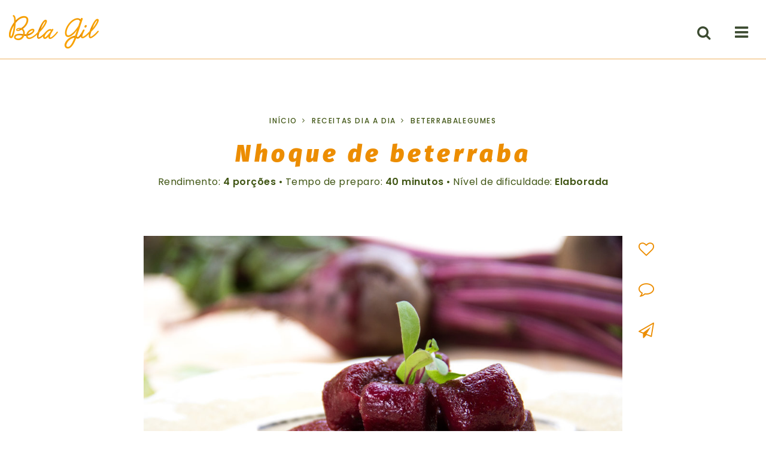

--- FILE ---
content_type: text/html; charset=UTF-8
request_url: https://belagil.com/conteudo/receitas-dia-a-dia/2018-4-30-nhoque-de-beterraba/
body_size: 19361
content:
<!doctype html>
<html lang="pt-BR">
<head>
	<!-- Google tag (gtag.js)
	<script async src="https://www.googletagmanager.com/gtag/js?id=G-TX7J7QHJWD"></script>
	 <script>
		window.dataLayer = window.dataLayer || [];
		function gtag(){dataLayer.push(arguments);}
		gtag('js', new Date());

		gtag('config', 'G-TX7J7QHJWD');
	</script> -->

	<!-- Google tag (gtag.js) -->
	<script async src="https://www.googletagmanager.com/gtag/js?id=G-YQQCJ5Y635"></script>
	<script>
		window.dataLayer = window.dataLayer || [];
		function gtag(){dataLayer.push(arguments);}
		gtag('js', new Date());

		gtag('config', 'G-YQQCJ5Y635');
	</script>

	<meta charset="UTF-8">
	<meta name="viewport" content="width=device-width, initial-scale=1">
	<link rel="profile" href="https://gmpg.org/xfn/11">

	<title>Nhoque de beterraba &#8211; Bela Gil</title>
<meta name='robots' content='max-image-preview:large' />
<link rel='dns-prefetch' href='//static.addtoany.com' />
<link rel='dns-prefetch' href='//translate.google.com' />
<link rel='dns-prefetch' href='//www.google.com' />
<link rel="alternate" type="application/rss+xml" title="Feed para Bela Gil &raquo;" href="https://belagil.com/feed/" />
<link rel="alternate" type="application/rss+xml" title="Feed de comentários para Bela Gil &raquo;" href="https://belagil.com/comments/feed/" />
<link rel="alternate" type="application/rss+xml" title="Feed de comentários para Bela Gil &raquo; Nhoque de beterraba" href="https://belagil.com/conteudo/receitas-dia-a-dia/2018-4-30-nhoque-de-beterraba/feed/" />
<link rel="alternate" title="oEmbed (JSON)" type="application/json+oembed" href="https://belagil.com/wp-json/oembed/1.0/embed?url=https%3A%2F%2Fbelagil.com%2Fconteudo%2Freceitas-dia-a-dia%2F2018-4-30-nhoque-de-beterraba%2F" />
<link rel="alternate" title="oEmbed (XML)" type="text/xml+oembed" href="https://belagil.com/wp-json/oembed/1.0/embed?url=https%3A%2F%2Fbelagil.com%2Fconteudo%2Freceitas-dia-a-dia%2F2018-4-30-nhoque-de-beterraba%2F&#038;format=xml" />
<style id='wp-img-auto-sizes-contain-inline-css'>
img:is([sizes=auto i],[sizes^="auto," i]){contain-intrinsic-size:3000px 1500px}
/*# sourceURL=wp-img-auto-sizes-contain-inline-css */
</style>
<link rel='stylesheet' id='sbi_styles-css' href='https://belagil.com/wp-content/plugins/instagram-feed/css/sbi-styles.min.css?ver=6.10.0' media='all' />
<style id='wp-emoji-styles-inline-css'>

	img.wp-smiley, img.emoji {
		display: inline !important;
		border: none !important;
		box-shadow: none !important;
		height: 1em !important;
		width: 1em !important;
		margin: 0 0.07em !important;
		vertical-align: -0.1em !important;
		background: none !important;
		padding: 0 !important;
	}
/*# sourceURL=wp-emoji-styles-inline-css */
</style>
<style id='wp-block-library-inline-css'>
:root{--wp-block-synced-color:#7a00df;--wp-block-synced-color--rgb:122,0,223;--wp-bound-block-color:var(--wp-block-synced-color);--wp-editor-canvas-background:#ddd;--wp-admin-theme-color:#007cba;--wp-admin-theme-color--rgb:0,124,186;--wp-admin-theme-color-darker-10:#006ba1;--wp-admin-theme-color-darker-10--rgb:0,107,160.5;--wp-admin-theme-color-darker-20:#005a87;--wp-admin-theme-color-darker-20--rgb:0,90,135;--wp-admin-border-width-focus:2px}@media (min-resolution:192dpi){:root{--wp-admin-border-width-focus:1.5px}}.wp-element-button{cursor:pointer}:root .has-very-light-gray-background-color{background-color:#eee}:root .has-very-dark-gray-background-color{background-color:#313131}:root .has-very-light-gray-color{color:#eee}:root .has-very-dark-gray-color{color:#313131}:root .has-vivid-green-cyan-to-vivid-cyan-blue-gradient-background{background:linear-gradient(135deg,#00d084,#0693e3)}:root .has-purple-crush-gradient-background{background:linear-gradient(135deg,#34e2e4,#4721fb 50%,#ab1dfe)}:root .has-hazy-dawn-gradient-background{background:linear-gradient(135deg,#faaca8,#dad0ec)}:root .has-subdued-olive-gradient-background{background:linear-gradient(135deg,#fafae1,#67a671)}:root .has-atomic-cream-gradient-background{background:linear-gradient(135deg,#fdd79a,#004a59)}:root .has-nightshade-gradient-background{background:linear-gradient(135deg,#330968,#31cdcf)}:root .has-midnight-gradient-background{background:linear-gradient(135deg,#020381,#2874fc)}:root{--wp--preset--font-size--normal:16px;--wp--preset--font-size--huge:42px}.has-regular-font-size{font-size:1em}.has-larger-font-size{font-size:2.625em}.has-normal-font-size{font-size:var(--wp--preset--font-size--normal)}.has-huge-font-size{font-size:var(--wp--preset--font-size--huge)}.has-text-align-center{text-align:center}.has-text-align-left{text-align:left}.has-text-align-right{text-align:right}.has-fit-text{white-space:nowrap!important}#end-resizable-editor-section{display:none}.aligncenter{clear:both}.items-justified-left{justify-content:flex-start}.items-justified-center{justify-content:center}.items-justified-right{justify-content:flex-end}.items-justified-space-between{justify-content:space-between}.screen-reader-text{border:0;clip-path:inset(50%);height:1px;margin:-1px;overflow:hidden;padding:0;position:absolute;width:1px;word-wrap:normal!important}.screen-reader-text:focus{background-color:#ddd;clip-path:none;color:#444;display:block;font-size:1em;height:auto;left:5px;line-height:normal;padding:15px 23px 14px;text-decoration:none;top:5px;width:auto;z-index:100000}html :where(.has-border-color){border-style:solid}html :where([style*=border-top-color]){border-top-style:solid}html :where([style*=border-right-color]){border-right-style:solid}html :where([style*=border-bottom-color]){border-bottom-style:solid}html :where([style*=border-left-color]){border-left-style:solid}html :where([style*=border-width]){border-style:solid}html :where([style*=border-top-width]){border-top-style:solid}html :where([style*=border-right-width]){border-right-style:solid}html :where([style*=border-bottom-width]){border-bottom-style:solid}html :where([style*=border-left-width]){border-left-style:solid}html :where(img[class*=wp-image-]){height:auto;max-width:100%}:where(figure){margin:0 0 1em}html :where(.is-position-sticky){--wp-admin--admin-bar--position-offset:var(--wp-admin--admin-bar--height,0px)}@media screen and (max-width:600px){html :where(.is-position-sticky){--wp-admin--admin-bar--position-offset:0px}}

/*# sourceURL=wp-block-library-inline-css */
</style><style id='global-styles-inline-css'>
:root{--wp--preset--aspect-ratio--square: 1;--wp--preset--aspect-ratio--4-3: 4/3;--wp--preset--aspect-ratio--3-4: 3/4;--wp--preset--aspect-ratio--3-2: 3/2;--wp--preset--aspect-ratio--2-3: 2/3;--wp--preset--aspect-ratio--16-9: 16/9;--wp--preset--aspect-ratio--9-16: 9/16;--wp--preset--color--black: #000000;--wp--preset--color--cyan-bluish-gray: #abb8c3;--wp--preset--color--white: #ffffff;--wp--preset--color--pale-pink: #f78da7;--wp--preset--color--vivid-red: #cf2e2e;--wp--preset--color--luminous-vivid-orange: #ff6900;--wp--preset--color--luminous-vivid-amber: #fcb900;--wp--preset--color--light-green-cyan: #7bdcb5;--wp--preset--color--vivid-green-cyan: #00d084;--wp--preset--color--pale-cyan-blue: #8ed1fc;--wp--preset--color--vivid-cyan-blue: #0693e3;--wp--preset--color--vivid-purple: #9b51e0;--wp--preset--gradient--vivid-cyan-blue-to-vivid-purple: linear-gradient(135deg,rgb(6,147,227) 0%,rgb(155,81,224) 100%);--wp--preset--gradient--light-green-cyan-to-vivid-green-cyan: linear-gradient(135deg,rgb(122,220,180) 0%,rgb(0,208,130) 100%);--wp--preset--gradient--luminous-vivid-amber-to-luminous-vivid-orange: linear-gradient(135deg,rgb(252,185,0) 0%,rgb(255,105,0) 100%);--wp--preset--gradient--luminous-vivid-orange-to-vivid-red: linear-gradient(135deg,rgb(255,105,0) 0%,rgb(207,46,46) 100%);--wp--preset--gradient--very-light-gray-to-cyan-bluish-gray: linear-gradient(135deg,rgb(238,238,238) 0%,rgb(169,184,195) 100%);--wp--preset--gradient--cool-to-warm-spectrum: linear-gradient(135deg,rgb(74,234,220) 0%,rgb(151,120,209) 20%,rgb(207,42,186) 40%,rgb(238,44,130) 60%,rgb(251,105,98) 80%,rgb(254,248,76) 100%);--wp--preset--gradient--blush-light-purple: linear-gradient(135deg,rgb(255,206,236) 0%,rgb(152,150,240) 100%);--wp--preset--gradient--blush-bordeaux: linear-gradient(135deg,rgb(254,205,165) 0%,rgb(254,45,45) 50%,rgb(107,0,62) 100%);--wp--preset--gradient--luminous-dusk: linear-gradient(135deg,rgb(255,203,112) 0%,rgb(199,81,192) 50%,rgb(65,88,208) 100%);--wp--preset--gradient--pale-ocean: linear-gradient(135deg,rgb(255,245,203) 0%,rgb(182,227,212) 50%,rgb(51,167,181) 100%);--wp--preset--gradient--electric-grass: linear-gradient(135deg,rgb(202,248,128) 0%,rgb(113,206,126) 100%);--wp--preset--gradient--midnight: linear-gradient(135deg,rgb(2,3,129) 0%,rgb(40,116,252) 100%);--wp--preset--font-size--small: 13px;--wp--preset--font-size--medium: 20px;--wp--preset--font-size--large: 36px;--wp--preset--font-size--x-large: 42px;--wp--preset--spacing--20: 0.44rem;--wp--preset--spacing--30: 0.67rem;--wp--preset--spacing--40: 1rem;--wp--preset--spacing--50: 1.5rem;--wp--preset--spacing--60: 2.25rem;--wp--preset--spacing--70: 3.38rem;--wp--preset--spacing--80: 5.06rem;--wp--preset--shadow--natural: 6px 6px 9px rgba(0, 0, 0, 0.2);--wp--preset--shadow--deep: 12px 12px 50px rgba(0, 0, 0, 0.4);--wp--preset--shadow--sharp: 6px 6px 0px rgba(0, 0, 0, 0.2);--wp--preset--shadow--outlined: 6px 6px 0px -3px rgb(255, 255, 255), 6px 6px rgb(0, 0, 0);--wp--preset--shadow--crisp: 6px 6px 0px rgb(0, 0, 0);}:where(.is-layout-flex){gap: 0.5em;}:where(.is-layout-grid){gap: 0.5em;}body .is-layout-flex{display: flex;}.is-layout-flex{flex-wrap: wrap;align-items: center;}.is-layout-flex > :is(*, div){margin: 0;}body .is-layout-grid{display: grid;}.is-layout-grid > :is(*, div){margin: 0;}:where(.wp-block-columns.is-layout-flex){gap: 2em;}:where(.wp-block-columns.is-layout-grid){gap: 2em;}:where(.wp-block-post-template.is-layout-flex){gap: 1.25em;}:where(.wp-block-post-template.is-layout-grid){gap: 1.25em;}.has-black-color{color: var(--wp--preset--color--black) !important;}.has-cyan-bluish-gray-color{color: var(--wp--preset--color--cyan-bluish-gray) !important;}.has-white-color{color: var(--wp--preset--color--white) !important;}.has-pale-pink-color{color: var(--wp--preset--color--pale-pink) !important;}.has-vivid-red-color{color: var(--wp--preset--color--vivid-red) !important;}.has-luminous-vivid-orange-color{color: var(--wp--preset--color--luminous-vivid-orange) !important;}.has-luminous-vivid-amber-color{color: var(--wp--preset--color--luminous-vivid-amber) !important;}.has-light-green-cyan-color{color: var(--wp--preset--color--light-green-cyan) !important;}.has-vivid-green-cyan-color{color: var(--wp--preset--color--vivid-green-cyan) !important;}.has-pale-cyan-blue-color{color: var(--wp--preset--color--pale-cyan-blue) !important;}.has-vivid-cyan-blue-color{color: var(--wp--preset--color--vivid-cyan-blue) !important;}.has-vivid-purple-color{color: var(--wp--preset--color--vivid-purple) !important;}.has-black-background-color{background-color: var(--wp--preset--color--black) !important;}.has-cyan-bluish-gray-background-color{background-color: var(--wp--preset--color--cyan-bluish-gray) !important;}.has-white-background-color{background-color: var(--wp--preset--color--white) !important;}.has-pale-pink-background-color{background-color: var(--wp--preset--color--pale-pink) !important;}.has-vivid-red-background-color{background-color: var(--wp--preset--color--vivid-red) !important;}.has-luminous-vivid-orange-background-color{background-color: var(--wp--preset--color--luminous-vivid-orange) !important;}.has-luminous-vivid-amber-background-color{background-color: var(--wp--preset--color--luminous-vivid-amber) !important;}.has-light-green-cyan-background-color{background-color: var(--wp--preset--color--light-green-cyan) !important;}.has-vivid-green-cyan-background-color{background-color: var(--wp--preset--color--vivid-green-cyan) !important;}.has-pale-cyan-blue-background-color{background-color: var(--wp--preset--color--pale-cyan-blue) !important;}.has-vivid-cyan-blue-background-color{background-color: var(--wp--preset--color--vivid-cyan-blue) !important;}.has-vivid-purple-background-color{background-color: var(--wp--preset--color--vivid-purple) !important;}.has-black-border-color{border-color: var(--wp--preset--color--black) !important;}.has-cyan-bluish-gray-border-color{border-color: var(--wp--preset--color--cyan-bluish-gray) !important;}.has-white-border-color{border-color: var(--wp--preset--color--white) !important;}.has-pale-pink-border-color{border-color: var(--wp--preset--color--pale-pink) !important;}.has-vivid-red-border-color{border-color: var(--wp--preset--color--vivid-red) !important;}.has-luminous-vivid-orange-border-color{border-color: var(--wp--preset--color--luminous-vivid-orange) !important;}.has-luminous-vivid-amber-border-color{border-color: var(--wp--preset--color--luminous-vivid-amber) !important;}.has-light-green-cyan-border-color{border-color: var(--wp--preset--color--light-green-cyan) !important;}.has-vivid-green-cyan-border-color{border-color: var(--wp--preset--color--vivid-green-cyan) !important;}.has-pale-cyan-blue-border-color{border-color: var(--wp--preset--color--pale-cyan-blue) !important;}.has-vivid-cyan-blue-border-color{border-color: var(--wp--preset--color--vivid-cyan-blue) !important;}.has-vivid-purple-border-color{border-color: var(--wp--preset--color--vivid-purple) !important;}.has-vivid-cyan-blue-to-vivid-purple-gradient-background{background: var(--wp--preset--gradient--vivid-cyan-blue-to-vivid-purple) !important;}.has-light-green-cyan-to-vivid-green-cyan-gradient-background{background: var(--wp--preset--gradient--light-green-cyan-to-vivid-green-cyan) !important;}.has-luminous-vivid-amber-to-luminous-vivid-orange-gradient-background{background: var(--wp--preset--gradient--luminous-vivid-amber-to-luminous-vivid-orange) !important;}.has-luminous-vivid-orange-to-vivid-red-gradient-background{background: var(--wp--preset--gradient--luminous-vivid-orange-to-vivid-red) !important;}.has-very-light-gray-to-cyan-bluish-gray-gradient-background{background: var(--wp--preset--gradient--very-light-gray-to-cyan-bluish-gray) !important;}.has-cool-to-warm-spectrum-gradient-background{background: var(--wp--preset--gradient--cool-to-warm-spectrum) !important;}.has-blush-light-purple-gradient-background{background: var(--wp--preset--gradient--blush-light-purple) !important;}.has-blush-bordeaux-gradient-background{background: var(--wp--preset--gradient--blush-bordeaux) !important;}.has-luminous-dusk-gradient-background{background: var(--wp--preset--gradient--luminous-dusk) !important;}.has-pale-ocean-gradient-background{background: var(--wp--preset--gradient--pale-ocean) !important;}.has-electric-grass-gradient-background{background: var(--wp--preset--gradient--electric-grass) !important;}.has-midnight-gradient-background{background: var(--wp--preset--gradient--midnight) !important;}.has-small-font-size{font-size: var(--wp--preset--font-size--small) !important;}.has-medium-font-size{font-size: var(--wp--preset--font-size--medium) !important;}.has-large-font-size{font-size: var(--wp--preset--font-size--large) !important;}.has-x-large-font-size{font-size: var(--wp--preset--font-size--x-large) !important;}
/*# sourceURL=global-styles-inline-css */
</style>

<style id='classic-theme-styles-inline-css'>
/*! This file is auto-generated */
.wp-block-button__link{color:#fff;background-color:#32373c;border-radius:9999px;box-shadow:none;text-decoration:none;padding:calc(.667em + 2px) calc(1.333em + 2px);font-size:1.125em}.wp-block-file__button{background:#32373c;color:#fff;text-decoration:none}
/*# sourceURL=/wp-includes/css/classic-themes.min.css */
</style>
<link rel='stylesheet' id='contact-form-7-css' href='https://belagil.com/wp-content/plugins/contact-form-7/includes/css/styles.css?ver=6.1.4' media='all' />
<link rel='stylesheet' id='google-language-translator-css' href='https://belagil.com/wp-content/plugins/google-language-translator/css/style.css?ver=6.0.20' media='' />
<link rel='stylesheet' id='image-hover-effects-css-css' href='https://belagil.com/wp-content/plugins/mega-addons-for-visual-composer/css/ihover.css?ver=54bf64deb413e5cbc66ace757d82e72c' media='all' />
<link rel='stylesheet' id='style-css-css' href='https://belagil.com/wp-content/plugins/mega-addons-for-visual-composer/css/style.css?ver=54bf64deb413e5cbc66ace757d82e72c' media='all' />
<link rel='stylesheet' id='font-awesome-latest-css' href='https://belagil.com/wp-content/plugins/mega-addons-for-visual-composer/css/font-awesome/css/all.css?ver=54bf64deb413e5cbc66ace757d82e72c' media='all' />
<link rel='stylesheet' id='venobox-css-css' href='https://belagil.com/wp-content/plugins/venobox-lightbox/css/venobox.min.css?ver=1.9.3' media='all' />
<link rel='stylesheet' id='origgami-tema-v3-style-css' href='https://belagil.com/wp-content/themes/origgami-tema-v3-child/style.css?ver=1.0.0' media='all' />
<link rel='stylesheet' id='bootstrap-4.5.0-css' href='https://belagil.com/wp-content/themes/origgami-tema-v3/assets/bootstrap-4.5.0/css/bootstrap.min.css?ver=54bf64deb413e5cbc66ace757d82e72c' media='all' />
<link rel='stylesheet' id='slick-carousel-1.8.1-css' href='https://belagil.com/wp-content/themes/origgami-tema-v3/assets/slick-carousel-1.8.1/css/slick.min.css?ver=54bf64deb413e5cbc66ace757d82e72c' media='all' />
<link rel='stylesheet' id='font-awesome-alt-css' href='https://belagil.com/wp-content/themes/origgami-tema-v3/assets/font-awesome-kit/font-awesome/css/font-awesome.min.css?ver=54bf64deb413e5cbc66ace757d82e72c' media='all' />
<link rel='stylesheet' id='font-awesome-animations-alt-css' href='https://belagil.com/wp-content/themes/origgami-tema-v3/assets/font-awesome-kit/font-awesome-animation/font-awesome-animation.min.css?ver=54bf64deb413e5cbc66ace757d82e72c' media='all' />
<link rel='stylesheet' id='simple-favorites-css' href='https://belagil.com/wp-content/plugins/favorites/assets/css/favorites.css?ver=2.3.6' media='all' />
<link rel='stylesheet' id='addtoany-css' href='https://belagil.com/wp-content/plugins/add-to-any/addtoany.min.css?ver=1.16' media='all' />
<link rel='stylesheet' id='shiftnav-css' href='https://belagil.com/wp-content/plugins/shiftnav-responsive-mobile-menu/assets/css/shiftnav.min.css?ver=1.8.2' media='all' />
<link rel='stylesheet' id='shiftnav-font-awesome-css' href='https://belagil.com/wp-content/plugins/shiftnav-responsive-mobile-menu/assets/css/fontawesome/css/font-awesome.min.css?ver=1.8.2' media='all' />
<link rel='stylesheet' id='pp_custom_css_dev_css-css' href='https://belagil.com/wp-content/uploads/pp-css-js-dev/custom.css?ver=1751401029' media='all' />
<script>if (document.location.protocol != "https:") {document.location = document.URL.replace(/^http:/i, "https:");}</script><script id="addtoany-core-js-before">
window.a2a_config=window.a2a_config||{};a2a_config.callbacks=[];a2a_config.overlays=[];a2a_config.templates={};a2a_localize = {
	Share: "Share",
	Save: "Save",
	Subscribe: "Subscribe",
	Email: "Email",
	Bookmark: "Bookmark",
	ShowAll: "Show all",
	ShowLess: "Show less",
	FindServices: "Find service(s)",
	FindAnyServiceToAddTo: "Instantly find any service to add to",
	PoweredBy: "Powered by",
	ShareViaEmail: "Share via email",
	SubscribeViaEmail: "Subscribe via email",
	BookmarkInYourBrowser: "Bookmark in your browser",
	BookmarkInstructions: "Press Ctrl+D or \u2318+D to bookmark this page",
	AddToYourFavorites: "Add to your favorites",
	SendFromWebOrProgram: "Send from any email address or email program",
	EmailProgram: "Email program",
	More: "More&#8230;",
	ThanksForSharing: "Thanks for sharing!",
	ThanksForFollowing: "Thanks for following!"
};

a2a_config.icon_color="#ffffff,#415615";

//# sourceURL=addtoany-core-js-before
</script>
<script defer src="https://static.addtoany.com/menu/page.js" id="addtoany-core-js"></script>
<script src="https://belagil.com/wp-includes/js/jquery/jquery.min.js?ver=3.7.1" id="jquery-core-js"></script>
<script src="https://belagil.com/wp-includes/js/jquery/jquery-migrate.min.js?ver=3.4.1" id="jquery-migrate-js"></script>
<script defer src="https://belagil.com/wp-content/plugins/add-to-any/addtoany.min.js?ver=1.1" id="addtoany-jquery-js"></script>
<script id="favorites-js-extra">
var favorites_data = {"ajaxurl":"https://belagil.com/wp-admin/admin-ajax.php","nonce":"6844bf0bb0","favorite":"\u003Ci class=\"fa fa-heart-o\"\u003E\u003C/i\u003E","favorited":"\u003Ci class=\"fa fa-heart\"\u003E\u003C/i\u003E","includecount":"1","indicate_loading":"","loading_text":"Loading","loading_image":"","loading_image_active":"","loading_image_preload":"","cache_enabled":"1","button_options":{"button_type":"custom","custom_colors":false,"box_shadow":false,"include_count":true,"default":{"background_default":false,"border_default":false,"text_default":false,"icon_default":false,"count_default":false},"active":{"background_active":false,"border_active":false,"text_active":false,"icon_active":false,"count_active":false}},"authentication_modal_content":"\u003Cp\u003EPlease login to add favorites.\u003C/p\u003E\u003Cp\u003E\u003Ca href=\"#\" data-favorites-modal-close\u003EDismiss this notice\u003C/a\u003E\u003C/p\u003E","authentication_redirect":"","dev_mode":"","logged_in":"","user_id":"0","authentication_redirect_url":"https://belagil.com/wp-login.php"};
//# sourceURL=favorites-js-extra
</script>
<script src="https://belagil.com/wp-content/plugins/favorites/assets/js/favorites.min.js?ver=2.3.6" id="favorites-js"></script>
<script src="https://belagil.com/wp-content/uploads/pp-css-js-dev/custom.js?ver=1612380723" id="pp_custom_css_dev_js-js"></script>
<script></script><link rel="https://api.w.org/" href="https://belagil.com/wp-json/" /><link rel="alternate" title="JSON" type="application/json" href="https://belagil.com/wp-json/wp/v2/receitas_dia_a_dia/16" /><link rel="EditURI" type="application/rsd+xml" title="RSD" href="https://belagil.com/xmlrpc.php?rsd" />
<link rel="canonical" href="https://belagil.com/conteudo/receitas-dia-a-dia/2018-4-30-nhoque-de-beterraba/" />
<style>#google_language_translator a{display:none!important;}div.skiptranslate.goog-te-gadget{display:inline!important;}.goog-te-gadget{color:transparent!important;}.goog-te-gadget{font-size:0px!important;}.goog-branding{display:none;}.goog-tooltip{display: none!important;}.goog-tooltip:hover{display: none!important;}.goog-text-highlight{background-color:transparent!important;border:none!important;box-shadow:none!important;}#google_language_translator select.goog-te-combo{color:#32373c;}div.skiptranslate{display:none!important;}body{top:0px!important;}#goog-gt-{display:none!important;}font font{background-color:transparent!important;box-shadow:none!important;position:initial!important;}#glt-translate-trigger{left:20px;right:auto;}#glt-translate-trigger > span{color:#ffffff;}#glt-translate-trigger{background:#f89406;}</style>
		<!-- ShiftNav CSS
	================================================================ -->
		<style type="text/css" id="shiftnav-dynamic-css">
				@media only screen and (min-width:1299px){ #shiftnav-toggle-main, .shiftnav-toggle-mobile{ display:none; } .shiftnav-wrap { padding-top:0 !important; } }

/** ShiftNav Custom Menu Styles (Customizer) **/
/* togglebar */
#shiftnav-toggle-main { font-size:14px !important; }
#shiftnav-toggle-main.shiftnav-toggle-main-entire-bar:before, #shiftnav-toggle-main .shiftnav-toggle-burger { font-size:26px; }

/* Status: Loaded from Transient */
		</style>
		<!-- end ShiftNav CSS -->

	<link rel="apple-touch-icon" sizes="152x152" href="/wp-content/uploads/fbrfg/apple-touch-icon.png">
<link rel="icon" type="image/png" sizes="32x32" href="/wp-content/uploads/fbrfg/favicon-32x32.png">
<link rel="icon" type="image/png" sizes="16x16" href="/wp-content/uploads/fbrfg/favicon-16x16.png">
<link rel="manifest" href="/wp-content/uploads/fbrfg/site.webmanifest">
<link rel="mask-icon" href="/wp-content/uploads/fbrfg/safari-pinned-tab.svg" color="#5bbad5">
<link rel="shortcut icon" href="/wp-content/uploads/fbrfg/favicon.ico">
<meta name="msapplication-TileColor" content="#da532c">
<meta name="msapplication-config" content="/wp-content/uploads/fbrfg/browserconfig.xml">
<meta name="theme-color" content="#ffffff"><meta name="generator" content="Powered by WPBakery Page Builder - drag and drop page builder for WordPress."/>
<noscript><style> .wpb_animate_when_almost_visible { opacity: 1; }</style></noscript><link rel='stylesheet' id='js_composer_front-css' href='//belagil.com/wp-content/uploads/js_composer/js_composer_front_custom.css?ver=8.7' media='all' />
</head>

<body data-rsssl=1 class="wp-singular receitas_dia_a_dia-template-default single single-receitas_dia_a_dia postid-16 wp-theme-origgami-tema-v3 wp-child-theme-origgami-tema-v3-child no-sidebar receitas_dia_a_dia-2018-4-30-nhoque-de-beterraba wpb-js-composer js-comp-ver-8.7 vc_responsive">

	<!-- ShiftNav Main Toggle -->
	<div id="shiftnav-toggle-main" class="shiftnav-toggle-main-align-center shiftnav-toggle-style-full_bar shiftnav-togglebar-gap-auto shiftnav-toggle-edge-right shiftnav-toggle-icon-x"  		><button id="shiftnav-toggle-main-button" class="shiftnav-toggle shiftnav-toggle-shiftnav-main shiftnav-toggle-burger" tabindex="0" 	data-shiftnav-target="shiftnav-main"	aria-label="Toggle Menu"><i class="fa fa-bars"></i></button><div class="shiftnav-main-toggle-content shiftnav-toggle-main-block"><a href="https://belagil.com/">
<img src="https://belagil.com/wp-content/uploads/2020/10/bela-gil-logo-300x112.png" style="max-width: 150px;">
</a>

<div class="abre-buscador">
<i class="fa fa-search" aria-hidden="true"></i>
</div></div></div>
	<!-- /#shiftnav-toggle-main -->

	
<div id="fb-root"></div>
<script async defer crossorigin="anonymous" src="https://connect.facebook.net/pt_BR/sdk.js#xfbml=1&version=v8.0" nonce="VJvRj3Py"></script>

<div id="page" class="site">
	<div class="busca-modal" style="display: none;">
		<div class="content">

			<div class="fechar">
				<span class="fecha-buscador"><i class="fa fa-times" aria-hidden="true"></i> Fechar</span>
			</div>
			
			<div class="formulario-busca">
				<form id="searchform" method="get" action="https://belagil.com">
				    <input type="text" class="search-field" name="s" placeholder="Buscar por..." value="">
				    <input type="hidden" name="post_type" value="product">
				    <button type="submit"><i class="fa fa-search" aria-hidden="true"></i></button>
				</form>
			</div>
		</div>
	</div>

	<div id="loading">
		<div class="content">
			<i class="fa fa-circle-o-notch fa-spin"></i>
		</div>
	</div>

	<a class="skip-link screen-reader-text" href="#primary">Ir para o conteúdo</a>

	<header id="main-header">
		<div class="container">

			
		
			
							
									
					
											
											
					<div class="wpb-content-wrapper"><div id="main-header-content" class="vc_row wpb_row vc_row-fluid main-header-content desktop-only vc_row-o-equal-height vc_row-o-content-middle vc_row-flex"><div class="header-logo wpb_column vc_column_container vc_col-sm-1/5"><div class="vc_column-inner"><div class="wpb_wrapper">
		
									<div id="custom-logotipo">
					<a href="https://belagil.com">
						<img decoding="async" src="https://belagil.com/wp-content/uploads/2020/10/bela-gil-logo-300x112.png"  style="max-width: 284px;">
						
													<span class="site-name">Bela Gil</span>
							
					</a>
				</div>
					
	</div></div></div><div class="header-menu wpb_column vc_column_container vc_col-sm-4/5"><div class="vc_column-inner"><div class="wpb_wrapper"><div id="menu-global-widget" class="vc_wp_custommenu wpb_content_element menu-align-right"><div class="widget widget_nav_menu"><div class="menu-principal-container"><ul id="menu-principal" class="menu"><li id="menu-item-29" class="menu-item menu-item-type-post_type menu-item-object-page menu-item-home menu-item-29"><a href="https://belagil.com/" data-ps2id-api="true">Início</a></li>
<li id="menu-item-395" class="menu-item menu-item-type-custom menu-item-object-custom menu-item-has-children menu-item-395"><a data-ps2id-api="true">Bela Gil</a>
<ul class="sub-menu">
	<li id="menu-item-581" class="menu-item menu-item-type-post_type menu-item-object-page menu-item-581"><a href="https://belagil.com/bela-gil/biografia/" data-ps2id-api="true">Biografia</a></li>
	<li id="menu-item-579" class="menu-item menu-item-type-post_type menu-item-object-page menu-item-579"><a href="https://belagil.com/bela-gil/premios/" data-ps2id-api="true">Prêmios</a></li>
	<li id="menu-item-580" class="menu-item menu-item-type-post_type menu-item-object-page menu-item-580"><a href="https://belagil.com/bela-gil/clipping/" data-ps2id-api="true">Clipping</a></li>
</ul>
</li>
<li id="menu-item-1161" class="menu-item menu-item-type-post_type menu-item-object-page menu-item-1161"><a href="https://belagil.com/projetos/" data-ps2id-api="true">Projetos</a></li>
<li id="menu-item-4991" class="menu-item menu-item-type-post_type menu-item-object-page menu-item-4991"><a href="https://belagil.com/produtos/" data-ps2id-api="true">Produtos</a></li>
<li id="menu-item-396" class="menu-item menu-item-type-custom menu-item-object-custom menu-item-has-children menu-item-396"><a data-ps2id-api="true">Conteúdo</a>
<ul class="sub-menu">
	<li id="menu-item-4808" class="menu-item menu-item-type-post_type menu-item-object-page menu-item-4808"><a href="https://belagil.com/receitas/" data-ps2id-api="true">Receitas</a></li>
	<li id="menu-item-4807" class="menu-item menu-item-type-post_type menu-item-object-page menu-item-4807"><a href="https://belagil.com/receitas-dia-a-dia/" data-ps2id-api="true">Receitas dia a dia</a></li>
	<li id="menu-item-425" class="menu-item menu-item-type-post_type menu-item-object-page current_page_parent menu-item-425"><a href="https://belagil.com/blog/" data-ps2id-api="true">Blog</a></li>
	<li id="menu-item-583" class="menu-item menu-item-type-post_type menu-item-object-page menu-item-583"><a href="https://belagil.com/conteudo/livros/" data-ps2id-api="true">Livros</a></li>
	<li id="menu-item-584" class="menu-item menu-item-type-post_type menu-item-object-page menu-item-584"><a href="https://belagil.com/conteudo/duvidas/" data-ps2id-api="true">Dúvidas</a></li>
</ul>
</li>
<li id="menu-item-586" class="menu-item menu-item-type-custom menu-item-object-custom menu-item-has-children menu-item-586"><a data-ps2id-api="true">Bela na Tela</a>
<ul class="sub-menu">
	<li id="menu-item-1087" class="menu-item menu-item-type-post_type menu-item-object-page menu-item-1087"><a href="https://belagil.com/bela-na-tela/bela-cozinha/" data-ps2id-api="true">Bela Cozinha</a></li>
	<li id="menu-item-1086" class="menu-item menu-item-type-post_type menu-item-object-page menu-item-1086"><a href="https://belagil.com/bela-na-tela/vida-mais-bela/" data-ps2id-api="true">Vida mais Bela</a></li>
	<li id="menu-item-1085" class="menu-item menu-item-type-post_type menu-item-object-page menu-item-1085"><a href="https://belagil.com/bela-na-tela/refazenda/" data-ps2id-api="true">Refazenda</a></li>
	<li id="menu-item-4216" class="menu-item menu-item-type-post_type menu-item-object-page menu-item-4216"><a href="https://belagil.com/bela-na-tela/bela-raizes/" data-ps2id-api="true">Bela Raízes</a></li>
	<li id="menu-item-4215" class="canaldabela menu-item menu-item-type-post_type menu-item-object-page menu-item-4215"><a href="https://belagil.com/bela-na-tela/canal-da-bela/" data-ps2id-api="true">Canal da Bela</a></li>
	<li id="menu-item-1093" class="youtube menu-item menu-item-type-custom menu-item-object-custom menu-item-1093"><a target="_blank" href="https://www.youtube.com/belagil" data-ps2id-api="true">inscreva-se aqui</a></li>
</ul>
</li>
<li id="menu-item-4502" class="menu-item menu-item-type-custom menu-item-object-custom menu-item-4502"><a target="_blank" href="https://www.cameliaododo.com.br/" data-ps2id-api="true">Restaurante</a></li>
<li id="menu-item-423" class="menu-item menu-item-type-post_type menu-item-object-page menu-item-423"><a href="https://belagil.com/contato/" data-ps2id-api="true">Contato</a></li>
<li id="menu-item-431" class="abre-buscador menu-item menu-item-type-custom menu-item-object-custom menu-item-431"><a data-ps2id-api="true"><i class="fa fa-search" aria-hidden="true"></i></a></li>
<li id="menu-item-4076" class="idiomas menu-item menu-item-type-gs_sim menu-item-object-gs_sim menu-item-4076"><div id="google_language_translator" class="default-language-pt"></div></li>
</ul></div></div></div></div></div></div></div>
</div>
				
				
			
		
	
		</div>
	</header><!-- #main-header -->

	<div id="main-content">
		<div class="container">

		
	<div id="response"></div>

	<script type="text/javascript">
		jQuery(document).ready(function(){
			setTimeout(function(){
				novaVisualizacao('16');
			}, 10000);
		});
	</script>

	<div id="primary_secondary">
		<div id="primary" class="content-area">
			<main id="main" class="site-main">

				<div class="post">
					<div class="content">

						
						<div class="breadcrumb">
							<ol>
								<li>
									<a href="https://belagil.com">Início</a>
								</li>
								<i class="fa fa-angle-right" aria-hidden="true"></i>
								<li>
									<a href="https://belagil.com/conteudo/receitas-dia-a-dia/">Receitas dia a dia</a>
								</li>
								<i class="fa fa-angle-right" aria-hidden="true"></i>
								<li>
								<a href="https://belagil.com/conteudo/receitas-dia-a-dia/?categorias=BeterrabaLegumes">BeterrabaLegumes</a>
								</li>
							</ol>
						</div>

						
						<div class="post-header">
							<div class="content">
								<h1>Nhoque de beterraba</h1>
								<p>
									Rendimento: <strong>4 porções</strong>								
									 • Tempo de preparo: <strong>40 minutos</strong>								 
									 • Nível de dificuldade: <strong>Elaborada</strong>								</p>
							</div>
						</div>

						<div class="post-interaction">
							<div class="content">
								<div class="icone curtida">
									<button class="simplefavorite-button has-count" data-postid="16" data-siteid="1" data-groupid="1" data-favoritecount="0" style=""><i class="fa fa-heart-o"></i><span class="simplefavorite-button-count" style="">0</span></button>								</div>
								<div class="icone comentarios">
									<a href="#comentarios">
										<i class="fa fa-comment-o" aria-hidden="true"></i>
									</a>
								</div>
								<div class="icone compartilhar">
									<a href="javascript:void(0);" class="mostra-share" data-element="#share">
										<i class="fa fa-paper-plane-o" aria-hidden="true"></i>
									</a>
								</div>
								<div id="share" class="share" style="display: none;">
									<div class="addtoany_shortcode"><div class="a2a_kit a2a_kit_size_16 addtoany_list" data-a2a-url="https://belagil.com/conteudo/receitas-dia-a-dia/2018-4-30-nhoque-de-beterraba/" data-a2a-title="Nhoque de beterraba"><a class="a2a_button_facebook" href="https://www.addtoany.com/add_to/facebook?linkurl=https%3A%2F%2Fbelagil.com%2Fconteudo%2Freceitas-dia-a-dia%2F2018-4-30-nhoque-de-beterraba%2F&amp;linkname=Nhoque%20de%20beterraba" title="Facebook" rel="nofollow noopener" target="_blank"></a><a class="a2a_button_twitter" href="https://www.addtoany.com/add_to/twitter?linkurl=https%3A%2F%2Fbelagil.com%2Fconteudo%2Freceitas-dia-a-dia%2F2018-4-30-nhoque-de-beterraba%2F&amp;linkname=Nhoque%20de%20beterraba" title="Twitter" rel="nofollow noopener" target="_blank"></a><a class="a2a_button_pinterest" href="https://www.addtoany.com/add_to/pinterest?linkurl=https%3A%2F%2Fbelagil.com%2Fconteudo%2Freceitas-dia-a-dia%2F2018-4-30-nhoque-de-beterraba%2F&amp;linkname=Nhoque%20de%20beterraba" title="Pinterest" rel="nofollow noopener" target="_blank"></a><a class="a2a_button_whatsapp" href="https://www.addtoany.com/add_to/whatsapp?linkurl=https%3A%2F%2Fbelagil.com%2Fconteudo%2Freceitas-dia-a-dia%2F2018-4-30-nhoque-de-beterraba%2F&amp;linkname=Nhoque%20de%20beterraba" title="WhatsApp" rel="nofollow noopener" target="_blank"></a></div></div>								</div>
							</div>
						</div>

						<div class="post-imagem max-width-800">
							<div class="content">
							<img src="https://belagil.com/wp-content/uploads/2020/11/1_bela-gil-nhoquedebeterraba.jpg" alt="Nhoque de beterraba">
							</div>
						</div>

						<div class="post-content">
							<div class="content">
								<div class="ingredientes">
									<h2>Ingredientes</h2>
									<p>3 xícaras de beterraba cozida, descascada e passada no processador</p>
<p>1 1/2 xícara de farinha de arroz</p>
<p>100g de fécula de mandioca</p>
<p>1 colher de chá de sal</p>
<p>2 colheres de sopa de azeite de oliva extra virgem</p>
<p>2 dentes de alho</p>
<p>1/4 de cebola picada</p>
								</div>
								<div class="modo-de-preparo">
									<h2>Modo de preparo</h2>
									<p>1.    Numa panela média, refogue a cebola e o alho no azeite</p>
<p>2.    Acrescente a beterraba processada e deixe ferver</p>
<p>3.    Acerte o sal</p>
<p>4.    Adicione a farinha de arroz, dando ponto até que a massa descole da panela</p>
<p>5.    Apague o fogo e espere esfriar</p>
<p>6.    Polvilhe fecula de mandioca ou amido de milho numa superficie lisa e enrole e modele os nhoques</p>
<p>7.    Numa panela média coloque água para ferver e despeje cuidadosamente os nhoques modelados. Assim que os nhoques emergirem, pode retirar.</p>
<p>8.    Sirva com pesto.</p>
								</div>
							</div>
						</div>

					</div>
				</div>

				<div id="comentarios">
					<div class="content">
						
			<div class="comments-wrapper section-inner">
				
<div id="comments" class="comments-area">

			<h2 class="comments-title">
			Um comentário em &ldquo;<span>Nhoque de beterraba</span>&rdquo;		</h2><!-- .comments-title -->

		
		<ol class="comment-list">
					<li id="comment-1980" class="comment even thread-even depth-1">
			<article id="div-comment-1980" class="comment-body">
				<footer class="comment-meta">
					<div class="comment-author vcard">
						<img alt='' src='https://secure.gravatar.com/avatar/029af6deed233add8058580b54b296a767a960cb891c2753d64208b3d3763eea?s=32&#038;d=mm&#038;r=g' srcset='https://secure.gravatar.com/avatar/029af6deed233add8058580b54b296a767a960cb891c2753d64208b3d3763eea?s=64&#038;d=mm&#038;r=g 2x' class='avatar avatar-32 photo' height='32' width='32' decoding='async'/>						<b class="fn">Maria Margarete Kuhnen</b> <span class="says">disse:</span>					</div><!-- .comment-author -->

					<div class="comment-metadata">
						<a href="https://belagil.com/conteudo/receitas-dia-a-dia/2018-4-30-nhoque-de-beterraba/#comment-1980"><time datetime="2021-10-02T15:16:02-03:00">2 de outubro de 2021 às 15:16</time></a>					</div><!-- .comment-metadata -->

									</footer><!-- .comment-meta -->

				<div class="comment-content">
					<p>Esse nhoque é maravilhoso</p>
				</div><!-- .comment-content -->

				<div class="reply"><a rel="nofollow" class="comment-reply-link" href="https://belagil.com/conteudo/receitas-dia-a-dia/2018-4-30-nhoque-de-beterraba/?replytocom=1980#respond" data-commentid="1980" data-postid="16" data-belowelement="div-comment-1980" data-respondelement="respond" data-replyto="Responder para Maria Margarete Kuhnen" aria-label="Responder para Maria Margarete Kuhnen">Responder</a></div>			</article><!-- .comment-body -->
		</li><!-- #comment-## -->
		</ol><!-- .comment-list -->

			<div id="respond" class="comment-respond">
		<h3 id="reply-title" class="comment-reply-title">Deixe um comentário <small><a rel="nofollow" id="cancel-comment-reply-link" href="/conteudo/receitas-dia-a-dia/2018-4-30-nhoque-de-beterraba/#respond" style="display:none;">Cancelar resposta</a></small></h3><form action="https://belagil.com/wp-comments-post.php" method="post" id="commentform" class="comment-form"><p class="comment-notes"><span id="email-notes">O seu endereço de e-mail não será publicado.</span> <span class="required-field-message">Campos obrigatórios são marcados com <span class="required">*</span></span></p><p class="comment-form-comment"><label for="comment">Comentário <span class="required">*</span></label> <textarea id="comment" name="comment" cols="45" rows="8" maxlength="65525" required></textarea></p><p class="comment-form-author"><label for="author">Nome <span class="required">*</span></label> <input id="author" name="author" type="text" value="" size="30" maxlength="245" autocomplete="name" required /></p>
<p class="comment-form-email"><label for="email">E-mail <span class="required">*</span></label> <input id="email" name="email" type="email" value="" size="30" maxlength="100" aria-describedby="email-notes" autocomplete="email" required /></p>
<p class="comment-form-url"><label for="url">Site</label> <input id="url" name="url" type="url" value="" size="30" maxlength="200" autocomplete="url" /></p>
<p class="comment-form-cookies-consent"><input id="wp-comment-cookies-consent" name="wp-comment-cookies-consent" type="checkbox" value="yes" /> <label for="wp-comment-cookies-consent">Salvar meus dados neste navegador para a próxima vez que eu comentar.</label></p>
<p class="form-submit"><input name="submit" type="submit" id="submit" class="submit" value="Publicar comentário" /> <input type='hidden' name='comment_post_ID' value='16' id='comment_post_ID' />
<input type='hidden' name='comment_parent' id='comment_parent' value='0' />
</p></form>	</div><!-- #respond -->
	
</div><!-- #comments -->
			</div>

							</div>
				</div>

				<div id="outras-receitas" class="custom-full-width">
					<div class="content">
						<div class="textos">
							<h2>Outras Receitas</h2>
							<p>Nullam dolor elit, iaculis in lectus at, pulvinar pharetra neque.</p>
							<i class="fa fa-long-arrow-right" aria-hidden="true"></i>
						</div>
									
	
	
		<div id="posts-receitas">
			<div class="content row">
		
									
										

					<div class="col-md-4 post">
						<div class="content">
							
							<a href="https://belagil.com/conteudo/receitas-dia-a-dia/2013-9-24-carrot-cake-with-chocolate-frosting/">
								
								<div class="icone">
									<img src="">
								</div>
								<span>
									<img src="https://belagil.com/wp-content/uploads/2020/11/bela-gil-kirakira-350x400.jpg">
								</span>
							</a>
							<div class="textos">
								<a href="https://belagil.com/conteudo/receitas-dia-a-dia/2013-9-24-carrot-cake-with-chocolate-frosting/">
									<h3>Carrot Cake with Chocolate Frosting</h3>
								</a>
							</div>

						</div>
					</div>					

									
										

					<div class="col-md-4 post">
						<div class="content">
							
							<a href="https://belagil.com/conteudo/receitas-dia-a-dia/2018-3-12-creme-de-inhame-amora-e-morango/">
								
								<div class="icone">
									<img src="">
								</div>
								<span>
									<img src="https://belagil.com/wp-content/uploads/2020/11/bela-gil-cremedeinhamecomamoraemorango-350x400.jpg">
								</span>
							</a>
							<div class="textos">
								<a href="https://belagil.com/conteudo/receitas-dia-a-dia/2018-3-12-creme-de-inhame-amora-e-morango/">
									<h3>Creme de inhame, amora e morango</h3>
								</a>
							</div>

						</div>
					</div>					

									
										

					<div class="col-md-4 post">
						<div class="content">
							
							<a href="https://belagil.com/conteudo/receitas-dia-a-dia/2018-3-12-suco-de-tapereb-com-graviola-1/">
								
								<div class="icone">
									<img src="">
								</div>
								<span>
									<img src="https://belagil.com/wp-content/uploads/2020/11/1_bela-gil-sucodetaperebc3a1comgraviola-350x400.jpg">
								</span>
							</a>
							<div class="textos">
								<a href="https://belagil.com/conteudo/receitas-dia-a-dia/2018-3-12-suco-de-tapereb-com-graviola-1/">
									<h3>Suco de taperebá com graviola</h3>
								</a>
							</div>

						</div>
					</div>					

									
										

					<div class="col-md-4 post">
						<div class="content">
							
							<a href="https://belagil.com/conteudo/receitas-dia-a-dia/2017-10-18-tempura-de-pancs/">
								
								<div class="icone">
									<img src="">
								</div>
								<span>
									<img src="https://belagil.com/wp-content/uploads/2020/11/bela-gil-tempuradepancs-350x400.jpg">
								</span>
							</a>
							<div class="textos">
								<a href="https://belagil.com/conteudo/receitas-dia-a-dia/2017-10-18-tempura-de-pancs/">
									<h3>TEMPURA DE PANCS</h3>
								</a>
							</div>

						</div>
					</div>					

									
										

					<div class="col-md-4 post">
						<div class="content">
							
							<a href="https://belagil.com/conteudo/receitas-dia-a-dia/2018-3-12-vitamina-de-leite-de-amendoim-com-banana/">
								
								<div class="icone">
									<img src="">
								</div>
								<span>
									<img src="https://belagil.com/wp-content/uploads/2020/11/bela-gil-leitedeamendoim-350x400.jpg">
								</span>
							</a>
							<div class="textos">
								<a href="https://belagil.com/conteudo/receitas-dia-a-dia/2018-3-12-vitamina-de-leite-de-amendoim-com-banana/">
									<h3>Vitamina de leite de amendoim com banana</h3>
								</a>
							</div>

						</div>
					</div>					

									
										

					<div class="col-md-4 post">
						<div class="content">
							
							<a href="https://belagil.com/conteudo/receitas-dia-a-dia/2018-3-6-suco-de-abacaxi-com-coentro-e-leo-de-coco/">
								
								<div class="icone">
									<img src="">
								</div>
								<span>
									<img src="https://belagil.com/wp-content/uploads/2020/11/bela-gil-sucodeabacaxicomcoentro-350x400.jpg">
								</span>
							</a>
							<div class="textos">
								<a href="https://belagil.com/conteudo/receitas-dia-a-dia/2018-3-6-suco-de-abacaxi-com-coentro-e-leo-de-coco/">
									<h3>Suco de abacaxi com coentro e óleo de coco</h3>
								</a>
							</div>

						</div>
					</div>					

									
										

					<div class="col-md-4 post">
						<div class="content">
							
							<a href="https://belagil.com/conteudo/receitas-dia-a-dia/2018-4-30-brownie-de-farinha-de-mandioca-e/">
								
								<div class="icone">
									<img src="">
								</div>
								<span>
									<img src="https://belagil.com/wp-content/uploads/2020/11/1_bela-gil-browniedefarinhademandiocaemesocarpo-350x400.jpg">
								</span>
							</a>
							<div class="textos">
								<a href="https://belagil.com/conteudo/receitas-dia-a-dia/2018-4-30-brownie-de-farinha-de-mandioca-e/">
									<h3>Brownie de farinha de mandioca e mesocarpo de babaçu</h3>
								</a>
							</div>

						</div>
					</div>					

									
										

					<div class="col-md-4 post">
						<div class="content">
							
							<a href="https://belagil.com/conteudo/receitas-dia-a-dia/2017-8-15-ch-de-hibisco/">
								
								<div class="icone">
									<img src="">
								</div>
								<span>
									<img src="https://belagil.com/wp-content/uploads/2020/11/166_bela-gil-image-asset-350x400.jpg">
								</span>
							</a>
							<div class="textos">
								<a href="https://belagil.com/conteudo/receitas-dia-a-dia/2017-8-15-ch-de-hibisco/">
									<h3>Chá de Hibisco</h3>
								</a>
							</div>

						</div>
					</div>					

									
										

					<div class="col-md-4 post">
						<div class="content">
							
							<a href="https://belagil.com/conteudo/receitas-dia-a-dia/2018-4-30-lombo-de-jaca/">
								
								<div class="icone">
									<img src="">
								</div>
								<span>
									<img src="https://belagil.com/wp-content/uploads/2020/11/1_bela-gil-lombodejaca-350x400.jpg">
								</span>
							</a>
							<div class="textos">
								<a href="https://belagil.com/conteudo/receitas-dia-a-dia/2018-4-30-lombo-de-jaca/">
									<h3>Lombo de palmito de jaca</h3>
								</a>
							</div>

						</div>
					</div>					

									
										

					<div class="col-md-4 post">
						<div class="content">
							
							<a href="https://belagil.com/conteudo/receitas-dia-a-dia/2018-3-12-tabule-de-quinoa-com-jenipapo-verde/">
								
								<div class="icone">
									<img src="">
								</div>
								<span>
									<img src="https://belagil.com/wp-content/uploads/2020/11/1_bela-gil-tabuledequinoaazulcomjenipapoverde-350x400.jpg">
								</span>
							</a>
							<div class="textos">
								<a href="https://belagil.com/conteudo/receitas-dia-a-dia/2018-3-12-tabule-de-quinoa-com-jenipapo-verde/">
									<h3>Tabule de quinoa com jenipapo verde</h3>
								</a>
							</div>

						</div>
					</div>					

									
										

					<div class="col-md-4 post">
						<div class="content">
							
							<a href="https://belagil.com/conteudo/receitas-dia-a-dia/2018-3-12-pudim-de-chia-1/">
								
								<div class="icone">
									<img src="">
								</div>
								<span>
									<img src="https://belagil.com/wp-content/uploads/2020/11/1_bela-gil-pudimdechia-350x400.jpg">
								</span>
							</a>
							<div class="textos">
								<a href="https://belagil.com/conteudo/receitas-dia-a-dia/2018-3-12-pudim-de-chia-1/">
									<h3>Pudim de chia</h3>
								</a>
							</div>

						</div>
					</div>					

									
										

					<div class="col-md-4 post">
						<div class="content">
							
							<a href="https://belagil.com/conteudo/receitas-dia-a-dia/2017-10-18-suco-verde-turbinado/">
								
								<div class="icone">
									<img src="https://belagil.com/wp-content/uploads/2020/11/bela-gil-icone-cuidar.png">
								</div>
								<span>
									<img src="https://belagil.com/wp-content/uploads/2020/11/1_bela-gil-sucoverdeturbinado-350x400.jpg">
								</span>
							</a>
							<div class="textos">
								<a href="https://belagil.com/conteudo/receitas-dia-a-dia/2017-10-18-suco-verde-turbinado/">
									<h3>SUCO VERDE TURBINADO</h3>
								</a>
							</div>

						</div>
					</div>					

									
										

					<div class="col-md-4 post">
						<div class="content">
							
							<a href="https://belagil.com/conteudo/receitas-dia-a-dia/2017-11-1-suco-de-caqui-com-pitanga/">
								
								<div class="icone">
									<img src="">
								</div>
								<span>
									<img src="https://belagil.com/wp-content/uploads/2020/11/bela-gil-sucodecaquicompitanga-350x400.jpg">
								</span>
							</a>
							<div class="textos">
								<a href="https://belagil.com/conteudo/receitas-dia-a-dia/2017-11-1-suco-de-caqui-com-pitanga/">
									<h3>suco de caqui com pitanga</h3>
								</a>
							</div>

						</div>
					</div>					

									
										

					<div class="col-md-4 post">
						<div class="content">
							
							<a href="https://belagil.com/conteudo/receitas-dia-a-dia/2017-9-27-granola-de-po/">
								
								<div class="icone">
									<img src="https://belagil.com/wp-content/uploads/2020/11/bela-gil-icone-nutrir.png">
								</div>
								<span>
									<img src="https://belagil.com/wp-content/uploads/2020/11/bela-gil-bela-gil-capturadetela2017-09-27c3a0s8.44.41pm-350x347.png">
								</span>
							</a>
							<div class="textos">
								<a href="https://belagil.com/conteudo/receitas-dia-a-dia/2017-9-27-granola-de-po/">
									<h3>GRANOLA DE PÃO</h3>
								</a>
							</div>

						</div>
					</div>					

									
										

					<div class="col-md-4 post">
						<div class="content">
							
							<a href="https://belagil.com/conteudo/receitas-dia-a-dia/2017-8-10-5uxet24cjb3rgkyj4lma20ttrr47cp/">
								
								<div class="icone">
									<img src="">
								</div>
								<span>
									<img src="https://belagil.com/wp-content/uploads/2020/11/bela-gil-farofadepaocomlegumes-350x400.jpg">
								</span>
							</a>
							<div class="textos">
								<a href="https://belagil.com/conteudo/receitas-dia-a-dia/2017-8-10-5uxet24cjb3rgkyj4lma20ttrr47cp/">
									<h3>Farofa de Pão Com Legumes Assados</h3>
								</a>
							</div>

						</div>
					</div>					

									
										

					<div class="col-md-4 post">
						<div class="content">
							
							<a href="https://belagil.com/conteudo/receitas-dia-a-dia/2017-9-5-ch-de-casca-de-laranja-e-abacaxi/">
								
								<div class="icone">
									<img src="">
								</div>
								<span>
									<img src="">
								</span>
							</a>
							<div class="textos">
								<a href="https://belagil.com/conteudo/receitas-dia-a-dia/2017-9-5-ch-de-casca-de-laranja-e-abacaxi/">
									<h3>Chá de casca de laranja e abacaxi</h3>
								</a>
							</div>

						</div>
					</div>					

									
										

					<div class="col-md-4 post">
						<div class="content">
							
							<a href="https://belagil.com/conteudo/receitas-dia-a-dia/2017-8-15-salada-de-mamo-verde/">
								
								<div class="icone">
									<img src="">
								</div>
								<span>
									<img src="https://belagil.com/wp-content/uploads/2020/11/img_5fbe96418ca06-350x400.jpg">
								</span>
							</a>
							<div class="textos">
								<a href="https://belagil.com/conteudo/receitas-dia-a-dia/2017-8-15-salada-de-mamo-verde/">
									<h3>Salada de mamão verde</h3>
								</a>
							</div>

						</div>
					</div>					

									
										

					<div class="col-md-4 post">
						<div class="content">
							
							<a href="https://belagil.com/conteudo/receitas-dia-a-dia/2016-10-3-petit-gateau-vegano/">
								
								<div class="icone">
									<img src="">
								</div>
								<span>
									<img src="https://belagil.com/wp-content/uploads/2020/11/176_bela-gil-image-asset-350x400.jpg">
								</span>
							</a>
							<div class="textos">
								<a href="https://belagil.com/conteudo/receitas-dia-a-dia/2016-10-3-petit-gateau-vegano/">
									<h3>Petit gateau vegano</h3>
								</a>
							</div>

						</div>
					</div>					

									
										

					<div class="col-md-4 post">
						<div class="content">
							
							<a href="https://belagil.com/conteudo/receitas-dia-a-dia/2018-3-12-suco-de-ma-hortel-e-pepino/">
								
								<div class="icone">
									<img src="">
								</div>
								<span>
									<img src="https://belagil.com/wp-content/uploads/2020/11/1_bela-gil-sucodemac3a7a2chortelc3a3epepino-350x400.jpg">
								</span>
							</a>
							<div class="textos">
								<a href="https://belagil.com/conteudo/receitas-dia-a-dia/2018-3-12-suco-de-ma-hortel-e-pepino/">
									<h3>Suco de maçã, hortelã e pepino</h3>
								</a>
							</div>

						</div>
					</div>					

									
										

					<div class="col-md-4 post">
						<div class="content">
							
							<a href="https://belagil.com/conteudo/receitas-dia-a-dia/2015-4-24-feijo-azuki-com-abbora/">
								
								<div class="icone">
									<img src="">
								</div>
								<span>
									<img src="https://belagil.com/wp-content/uploads/2020/11/349_bela-gil-image-asset-350x400.jpg">
								</span>
							</a>
							<div class="textos">
								<a href="https://belagil.com/conteudo/receitas-dia-a-dia/2015-4-24-feijo-azuki-com-abbora/">
									<h3>Feijão azuki com abóbora</h3>
								</a>
							</div>

						</div>
					</div>					

									
										

					<div class="col-md-4 post">
						<div class="content">
							
							<a href="https://belagil.com/conteudo/receitas-dia-a-dia/2018-3-12-coxinha-de-baroa-com-carne-de-jaca-1/">
								
								<div class="icone">
									<img src="">
								</div>
								<span>
									<img src="https://belagil.com/wp-content/uploads/2020/11/1_bela-gil-coxinhadebatatabaroacomrecheiodejaca-350x400.jpg">
								</span>
							</a>
							<div class="textos">
								<a href="https://belagil.com/conteudo/receitas-dia-a-dia/2018-3-12-coxinha-de-baroa-com-carne-de-jaca-1/">
									<h3>Coxinha de batata baroa com carne de jaca</h3>
								</a>
							</div>

						</div>
					</div>					

									
										

					<div class="col-md-4 post">
						<div class="content">
							
							<a href="https://belagil.com/conteudo/receitas-dia-a-dia/2015-4-14-sardinha-na-presso-com-ervas/">
								
								<div class="icone">
									<img src="">
								</div>
								<span>
									<img src="https://belagil.com/wp-content/uploads/2020/11/350_bela-gil-image-asset-350x400.jpg">
								</span>
							</a>
							<div class="textos">
								<a href="https://belagil.com/conteudo/receitas-dia-a-dia/2015-4-14-sardinha-na-presso-com-ervas/">
									<h3>Sardinha na pressão com ervas</h3>
								</a>
							</div>

						</div>
					</div>					

									
										

					<div class="col-md-4 post">
						<div class="content">
							
							<a href="https://belagil.com/conteudo/receitas-dia-a-dia/2015-10-30-brigadeiro-sem-leite/">
								
								<div class="icone">
									<img src="">
								</div>
								<span>
									<img src="https://belagil.com/wp-content/uploads/2020/11/341_bela-gil-image-asset-350x400.jpg">
								</span>
							</a>
							<div class="textos">
								<a href="https://belagil.com/conteudo/receitas-dia-a-dia/2015-10-30-brigadeiro-sem-leite/">
									<h3>Brigadeiro sem leite</h3>
								</a>
							</div>

						</div>
					</div>					

									
										

					<div class="col-md-4 post">
						<div class="content">
							
							<a href="https://belagil.com/conteudo/receitas-dia-a-dia/2017-9-13-nhoque-de-batata-doce-roxa-com-molho-pesto-de-rcula/">
								
								<div class="icone">
									<img src="">
								</div>
								<span>
									<img src="https://belagil.com/wp-content/uploads/2020/11/bela-gil-nhoquedebatatadoceroxacompesto-350x400.jpg">
								</span>
							</a>
							<div class="textos">
								<a href="https://belagil.com/conteudo/receitas-dia-a-dia/2017-9-13-nhoque-de-batata-doce-roxa-com-molho-pesto-de-rcula/">
									<h3>Nhoque de batata doce roxa com molho pesto de rúcula</h3>
								</a>
							</div>

						</div>
					</div>					

									
										

					<div class="col-md-4 post">
						<div class="content">
							
							<a href="https://belagil.com/conteudo/receitas-dia-a-dia/2018-3-12-vitamina-de-banana-aveia-e-canela/">
								
								<div class="icone">
									<img src="">
								</div>
								<span>
									<img src="https://belagil.com/wp-content/uploads/2020/11/bela-gil-vitaminadebananacomaveiaecanela-350x400.jpg">
								</span>
							</a>
							<div class="textos">
								<a href="https://belagil.com/conteudo/receitas-dia-a-dia/2018-3-12-vitamina-de-banana-aveia-e-canela/">
									<h3>Vitamina de banana, aveia e canela</h3>
								</a>
							</div>

						</div>
					</div>					

									
										

					<div class="col-md-4 post">
						<div class="content">
							
							<a href="https://belagil.com/conteudo/receitas-dia-a-dia/2018-3-12-creme-de-chocolate-com-paino/">
								
								<div class="icone">
									<img src="">
								</div>
								<span>
									<img src="https://belagil.com/wp-content/uploads/2020/11/1_bela-gil-cremedechocolatecompainc3a7o-350x400.jpg">
								</span>
							</a>
							<div class="textos">
								<a href="https://belagil.com/conteudo/receitas-dia-a-dia/2018-3-12-creme-de-chocolate-com-paino/">
									<h3>Creme de chocolate com painço</h3>
								</a>
							</div>

						</div>
					</div>					

									
										

					<div class="col-md-4 post">
						<div class="content">
							
							<a href="https://belagil.com/conteudo/receitas-dia-a-dia/2018-3-12-curry-de-caroo-de-jaca-1/">
								
								<div class="icone">
									<img src="">
								</div>
								<span>
									<img src="https://belagil.com/wp-content/uploads/2020/11/1_bela-gil-currydecaroc3a7odejaca-350x400.jpg">
								</span>
							</a>
							<div class="textos">
								<a href="https://belagil.com/conteudo/receitas-dia-a-dia/2018-3-12-curry-de-caroo-de-jaca-1/">
									<h3>Curry de caroço de jaca</h3>
								</a>
							</div>

						</div>
					</div>					

									
										

					<div class="col-md-4 post">
						<div class="content">
							
							<a href="https://belagil.com/conteudo/receitas-dia-a-dia/2018-3-12-hambrguer-de-feijo-manteiguinha/">
								
								<div class="icone">
									<img src="">
								</div>
								<span>
									<img src="https://belagil.com/wp-content/uploads/2020/11/1_bela-gil-hamburguerdefeijc3a3omanteguinha2-350x400.jpg">
								</span>
							</a>
							<div class="textos">
								<a href="https://belagil.com/conteudo/receitas-dia-a-dia/2018-3-12-hambrguer-de-feijo-manteiguinha/">
									<h3>Hambúrguer de feijão manteiguinha</h3>
								</a>
							</div>

						</div>
					</div>					

									
										

					<div class="col-md-4 post">
						<div class="content">
							
							<a href="https://belagil.com/conteudo/receitas-dia-a-dia/2017-8-29-hambrguer-de-quinoa-com-molho-de-wasabi/">
								
								<div class="icone">
									<img src="">
								</div>
								<span>
									<img src="https://belagil.com/wp-content/uploads/2020/11/bela-gil-hamburguerdequinoacommolhodewasabi-350x400.jpg">
								</span>
							</a>
							<div class="textos">
								<a href="https://belagil.com/conteudo/receitas-dia-a-dia/2017-8-29-hambrguer-de-quinoa-com-molho-de-wasabi/">
									<h3>Hambúrguer de quinoa com molho de wasabi</h3>
								</a>
							</div>

						</div>
					</div>					

									
										

					<div class="col-md-4 post">
						<div class="content">
							
							<a href="https://belagil.com/conteudo/receitas-dia-a-dia/2018-3-12-trufa-de-alfarroba/">
								
								<div class="icone">
									<img src="">
								</div>
								<span>
									<img src="https://belagil.com/wp-content/uploads/2020/11/bela-gil-trufadealfarroba-350x400.jpg">
								</span>
							</a>
							<div class="textos">
								<a href="https://belagil.com/conteudo/receitas-dia-a-dia/2018-3-12-trufa-de-alfarroba/">
									<h3>Trufa de alfarroba</h3>
								</a>
							</div>

						</div>
					</div>					

									
										

					<div class="col-md-4 post">
						<div class="content">
							
							<a href="https://belagil.com/conteudo/receitas-dia-a-dia/2018-4-30-suco-de-folha-de-limoeiro/">
								
								<div class="icone">
									<img src="">
								</div>
								<span>
									<img src="https://belagil.com/wp-content/uploads/2020/11/bela-gil-sucodefolhadelimoeiro-350x400.jpg">
								</span>
							</a>
							<div class="textos">
								<a href="https://belagil.com/conteudo/receitas-dia-a-dia/2018-4-30-suco-de-folha-de-limoeiro/">
									<h3>Suco de folha de limoeiro</h3>
								</a>
							</div>

						</div>
					</div>					

									
										

					<div class="col-md-4 post">
						<div class="content">
							
							<a href="https://belagil.com/conteudo/receitas-dia-a-dia/2017-11-1-pur-de-inhame-com-coentro-1/">
								
								<div class="icone">
									<img src="">
								</div>
								<span>
									<img src="https://belagil.com/wp-content/uploads/2020/11/1_bela-gil-puredeinhamecomchicoria-350x400.jpg">
								</span>
							</a>
							<div class="textos">
								<a href="https://belagil.com/conteudo/receitas-dia-a-dia/2017-11-1-pur-de-inhame-com-coentro-1/">
									<h3>purê de inhame com coentro</h3>
								</a>
							</div>

						</div>
					</div>					

									
										

					<div class="col-md-4 post">
						<div class="content">
							
							<a href="https://belagil.com/conteudo/receitas-dia-a-dia/2018-3-12-salada-de-gros/">
								
								<div class="icone">
									<img src="">
								</div>
								<span>
									<img src="https://belagil.com/wp-content/uploads/2020/11/bela-gil-saladadegraos-350x400.jpg">
								</span>
							</a>
							<div class="textos">
								<a href="https://belagil.com/conteudo/receitas-dia-a-dia/2018-3-12-salada-de-gros/">
									<h3>Salada de grãos</h3>
								</a>
							</div>

						</div>
					</div>					

									
										

					<div class="col-md-4 post">
						<div class="content">
							
							<a href="https://belagil.com/conteudo/receitas-dia-a-dia/2017-10-12-salada-de-maionese-de-abacate/">
								
								<div class="icone">
									<img src="">
								</div>
								<span>
									<img src="https://belagil.com/wp-content/uploads/2020/11/1_bela-gil-saladademaionesedeabacate-350x400.jpg">
								</span>
							</a>
							<div class="textos">
								<a href="https://belagil.com/conteudo/receitas-dia-a-dia/2017-10-12-salada-de-maionese-de-abacate/">
									<h3>SALADA DE MAIONESE DE ABACATE</h3>
								</a>
							</div>

						</div>
					</div>					

									
										

					<div class="col-md-4 post">
						<div class="content">
							
							<a href="https://belagil.com/conteudo/receitas-dia-a-dia/2018-4-30-macarro-de-vegetais-com-pesto-de-cenoura/">
								
								<div class="icone">
									<img src="">
								</div>
								<span>
									<img src="https://belagil.com/wp-content/uploads/2020/11/bela-gil-macarraodevegetaiscompestodecenoura-350x400.jpg">
								</span>
							</a>
							<div class="textos">
								<a href="https://belagil.com/conteudo/receitas-dia-a-dia/2018-4-30-macarro-de-vegetais-com-pesto-de-cenoura/">
									<h3>Macarrão de vegetais com pesto de folha de cenoura</h3>
								</a>
							</div>

						</div>
					</div>					

									
										

					<div class="col-md-4 post">
						<div class="content">
							
							<a href="https://belagil.com/conteudo/receitas-dia-a-dia/2015-4-14-salada-de-funcho-com-maionese-de-coentro/">
								
								<div class="icone">
									<img src="">
								</div>
								<span>
									<img src="https://belagil.com/wp-content/uploads/2020/11/93_bela-gil-image-asset-350x385.jpg">
								</span>
							</a>
							<div class="textos">
								<a href="https://belagil.com/conteudo/receitas-dia-a-dia/2015-4-14-salada-de-funcho-com-maionese-de-coentro/">
									<h3>Salada de funcho com maionese de coentro</h3>
								</a>
							</div>

						</div>
					</div>					

									
										

					<div class="col-md-4 post">
						<div class="content">
							
							<a href="https://belagil.com/conteudo/receitas-dia-a-dia/2018-4-30-macarro-de-arroz-com-vegetais-e-tahine/">
								
								<div class="icone">
									<img src="">
								</div>
								<span>
									<img src="https://belagil.com/wp-content/uploads/2020/11/bela-gil-macarraodearrozcomvegetaisetahine-350x400.jpg">
								</span>
							</a>
							<div class="textos">
								<a href="https://belagil.com/conteudo/receitas-dia-a-dia/2018-4-30-macarro-de-arroz-com-vegetais-e-tahine/">
									<h3>Macarrão De Arroz Com Vegetais e Tahine</h3>
								</a>
							</div>

						</div>
					</div>					

									
										

					<div class="col-md-4 post">
						<div class="content">
							
							<a href="https://belagil.com/conteudo/receitas-dia-a-dia/2017-10-25-salada-de-paino-com-pasta-de-tofu/">
								
								<div class="icone">
									<img src="">
								</div>
								<span>
									<img src="https://belagil.com/wp-content/uploads/2020/11/bela-gil-saladadepaincocompastademanjericao-350x400.jpg">
								</span>
							</a>
							<div class="textos">
								<a href="https://belagil.com/conteudo/receitas-dia-a-dia/2017-10-25-salada-de-paino-com-pasta-de-tofu/">
									<h3>SALADA DE PAINÇO COM PASTA DE TOFU</h3>
								</a>
							</div>

						</div>
					</div>					

									
										

					<div class="col-md-4 post">
						<div class="content">
							
							<a href="https://belagil.com/conteudo/receitas-dia-a-dia/2018-4-30-nhoque-de-beterraba/">
								
								<div class="icone">
									<img src="">
								</div>
								<span>
									<img src="https://belagil.com/wp-content/uploads/2020/11/1_bela-gil-nhoquedebeterraba-350x400.jpg">
								</span>
							</a>
							<div class="textos">
								<a href="https://belagil.com/conteudo/receitas-dia-a-dia/2018-4-30-nhoque-de-beterraba/">
									<h3>Nhoque de beterraba</h3>
								</a>
							</div>

						</div>
					</div>					

									
										

					<div class="col-md-4 post">
						<div class="content">
							
							<a href="https://belagil.com/conteudo/receitas-dia-a-dia/2018-4-30-suco-de-melancia-com-maracuja/">
								
								<div class="icone">
									<img src="https://belagil.com/wp-content/uploads/2020/11/bela-gil-icone-cuidar.png">
								</div>
								<span>
									<img src="https://belagil.com/wp-content/uploads/2020/11/bela-gil-sucodemelanciacommaracujacc81-350x400.jpg">
								</span>
							</a>
							<div class="textos">
								<a href="https://belagil.com/conteudo/receitas-dia-a-dia/2018-4-30-suco-de-melancia-com-maracuja/">
									<h3>Suco de Melancia Com Maracujá</h3>
								</a>
							</div>

						</div>
					</div>					

									
										

					<div class="col-md-4 post">
						<div class="content">
							
							<a href="https://belagil.com/conteudo/receitas-dia-a-dia/2018-3-12-torta-de-goiaba-com-queijo-serra-da-canastra/">
								
								<div class="icone">
									<img src="">
								</div>
								<span>
									<img src="https://belagil.com/wp-content/uploads/2020/11/1_bela-gil-tortadegoiabacomqueijoserradacanastradecima-350x400.jpg">
								</span>
							</a>
							<div class="textos">
								<a href="https://belagil.com/conteudo/receitas-dia-a-dia/2018-3-12-torta-de-goiaba-com-queijo-serra-da-canastra/">
									<h3>Torta de goiaba com queijo serra da canastra</h3>
								</a>
							</div>

						</div>
					</div>					

									
										

					<div class="col-md-4 post">
						<div class="content">
							
							<a href="https://belagil.com/conteudo/receitas-dia-a-dia/2017-8-22-caponata-de-corao-de-banana/">
								
								<div class="icone">
									<img src="">
								</div>
								<span>
									<img src="https://belagil.com/wp-content/uploads/2020/11/bela-gil-caponatadecoracaodebanana-350x400.jpg">
								</span>
							</a>
							<div class="textos">
								<a href="https://belagil.com/conteudo/receitas-dia-a-dia/2017-8-22-caponata-de-corao-de-banana/">
									<h3>Caponata de coração de banana</h3>
								</a>
							</div>

						</div>
					</div>					

									
										

					<div class="col-md-4 post">
						<div class="content">
							
							<a href="https://belagil.com/conteudo/receitas-dia-a-dia/2018-8-23-tempura-de-razes/">
								
								<div class="icone">
									<img src="">
								</div>
								<span>
									<img src="https://belagil.com/wp-content/uploads/2020/11/2_bela-gil-belacozinha-instagram-karinemarques-33-350x400.jpg">
								</span>
							</a>
							<div class="textos">
								<a href="https://belagil.com/conteudo/receitas-dia-a-dia/2018-8-23-tempura-de-razes/">
									<h3>Tempura de Raízes</h3>
								</a>
							</div>

						</div>
					</div>					

									
										

					<div class="col-md-4 post">
						<div class="content">
							
							<a href="https://belagil.com/conteudo/receitas-dia-a-dia/2018-4-30-pudim-de-manga/">
								
								<div class="icone">
									<img src="">
								</div>
								<span>
									<img src="https://belagil.com/wp-content/uploads/2020/11/1_bela-gil-pudimdemanga-350x400.jpg">
								</span>
							</a>
							<div class="textos">
								<a href="https://belagil.com/conteudo/receitas-dia-a-dia/2018-4-30-pudim-de-manga/">
									<h3>Creme de manga com chia</h3>
								</a>
							</div>

						</div>
					</div>					

									
										

					<div class="col-md-4 post">
						<div class="content">
							
							<a href="https://belagil.com/conteudo/receitas-dia-a-dia/2018-4-30-salada-prensada-de-acelga/">
								
								<div class="icone">
									<img src="https://belagil.com/wp-content/uploads/2020/11/bela-gil-icone-nutrir.png">
								</div>
								<span>
									<img src="https://belagil.com/wp-content/uploads/2020/11/1_bela-gil-saladaprensadadeacelga-350x400.jpg">
								</span>
							</a>
							<div class="textos">
								<a href="https://belagil.com/conteudo/receitas-dia-a-dia/2018-4-30-salada-prensada-de-acelga/">
									<h3>Salada prensada</h3>
								</a>
							</div>

						</div>
					</div>					

									
										

					<div class="col-md-4 post">
						<div class="content">
							
							<a href="https://belagil.com/conteudo/receitas-dia-a-dia/2018-8-23-limona-de-limo-siciliano/">
								
								<div class="icone">
									<img src="">
								</div>
								<span>
									<img src="https://belagil.com/wp-content/uploads/2020/11/1_bela-gil-belacozinha-instagram-corafoodconcept-20-350x400.jpg">
								</span>
							</a>
							<div class="textos">
								<a href="https://belagil.com/conteudo/receitas-dia-a-dia/2018-8-23-limona-de-limo-siciliano/">
									<h3>Limona de limão siciliano</h3>
								</a>
							</div>

						</div>
					</div>					

									
										

					<div class="col-md-4 post">
						<div class="content">
							
							<a href="https://belagil.com/conteudo/receitas-dia-a-dia/2018-3-12-biscoito-de-cupuau/">
								
								<div class="icone">
									<img src="">
								</div>
								<span>
									<img src="https://belagil.com/wp-content/uploads/2020/11/bela-gil-biscoitodecupuac3a7u-350x400.jpg">
								</span>
							</a>
							<div class="textos">
								<a href="https://belagil.com/conteudo/receitas-dia-a-dia/2018-3-12-biscoito-de-cupuau/">
									<h3>Biscoito de cupuaçu</h3>
								</a>
							</div>

						</div>
					</div>					

									
										

					<div class="col-md-4 post">
						<div class="content">
							
							<a href="https://belagil.com/conteudo/receitas-dia-a-dia/2018-4-30-suco-verde-com-ora-pro-nobis/">
								
								<div class="icone">
									<img src="https://belagil.com/wp-content/uploads/2020/11/bela-gil-icone-cuidar.png">
								</div>
								<span>
									<img src="https://belagil.com/wp-content/uploads/2020/11/bela-gil-sucoverdecomorapronobis-350x400.jpg">
								</span>
							</a>
							<div class="textos">
								<a href="https://belagil.com/conteudo/receitas-dia-a-dia/2018-4-30-suco-verde-com-ora-pro-nobis/">
									<h3>Suco verde com ora-pro-nobis</h3>
								</a>
							</div>

						</div>
					</div>					

									
										

					<div class="col-md-4 post">
						<div class="content">
							
							<a href="https://belagil.com/conteudo/receitas-dia-a-dia/2018-4-30-arroz-doce-com-acar-de-cco/">
								
								<div class="icone">
									<img src="">
								</div>
								<span>
									<img src="https://belagil.com/wp-content/uploads/2020/11/bela-gil-arrozdocecomacucardecoco-350x400.jpg">
								</span>
							</a>
							<div class="textos">
								<a href="https://belagil.com/conteudo/receitas-dia-a-dia/2018-4-30-arroz-doce-com-acar-de-cco/">
									<h3>Arroz doce com açúcar de côco</h3>
								</a>
							</div>

						</div>
					</div>					

									
										

					<div class="col-md-4 post">
						<div class="content">
							
							<a href="https://belagil.com/conteudo/receitas-dia-a-dia/2017-10-3-salsicha-de-tofu-com-maionese-de-castanha-de-caju/">
								
								<div class="icone">
									<img src="">
								</div>
								<span>
									<img src="https://belagil.com/wp-content/uploads/2020/11/bela-gil-slasichadetofucommaionesedecastanha-350x400.jpg">
								</span>
							</a>
							<div class="textos">
								<a href="https://belagil.com/conteudo/receitas-dia-a-dia/2017-10-3-salsicha-de-tofu-com-maionese-de-castanha-de-caju/">
									<h3>Salsicha de Tofu com Maionese de Castanha de Caju</h3>
								</a>
							</div>

						</div>
					</div>					

									
										

					<div class="col-md-4 post">
						<div class="content">
							
							<a href="https://belagil.com/conteudo/receitas-dia-a-dia/2018-3-12-moqueca-de-vegetais/">
								
								<div class="icone">
									<img src="https://belagil.com/wp-content/uploads/2020/11/bela-gil-icone-nutrir.png">
								</div>
								<span>
									<img src="https://belagil.com/wp-content/uploads/2020/11/bela-gil-moquecadevegetais-350x400.jpg">
								</span>
							</a>
							<div class="textos">
								<a href="https://belagil.com/conteudo/receitas-dia-a-dia/2018-3-12-moqueca-de-vegetais/">
									<h3>Moqueca de vegetais</h3>
								</a>
							</div>

						</div>
					</div>					

									
										

					<div class="col-md-4 post">
						<div class="content">
							
							<a href="https://belagil.com/conteudo/receitas-dia-a-dia/2018-8-23-bolo-de-maracuj-com-calda-de-casca-de-maracuj/">
								
								<div class="icone">
									<img src="">
								</div>
								<span>
									<img src="https://belagil.com/wp-content/uploads/2020/11/1_bela-gil-belacozinha-constancasabenca-corafoodconcept-7-350x400.jpg">
								</span>
							</a>
							<div class="textos">
								<a href="https://belagil.com/conteudo/receitas-dia-a-dia/2018-8-23-bolo-de-maracuj-com-calda-de-casca-de-maracuj/">
									<h3>Bolo de Maracujá com calda de casca de maracujá</h3>
								</a>
							</div>

						</div>
					</div>					

									
										

					<div class="col-md-4 post">
						<div class="content">
							
							<a href="https://belagil.com/conteudo/receitas-dia-a-dia/2018-8-23-sopa-de-couve-flor-com-talo-e-folha-farofa-com-folha-de-beterraba-e-castanhas/">
								
								<div class="icone">
									<img src="">
								</div>
								<span>
									<img src="https://belagil.com/wp-content/uploads/2020/11/bela-gil-belacozinha-constancasabenca-corafoodconcept-4-350x400.jpg">
								</span>
							</a>
							<div class="textos">
								<a href="https://belagil.com/conteudo/receitas-dia-a-dia/2018-8-23-sopa-de-couve-flor-com-talo-e-folha-farofa-com-folha-de-beterraba-e-castanhas/">
									<h3>Sopa de couve-flor com talo e folha + Farofa com folha de beterraba e castanhas</h3>
								</a>
							</div>

						</div>
					</div>					

									
										

					<div class="col-md-4 post">
						<div class="content">
							
							<a href="https://belagil.com/conteudo/receitas-dia-a-dia/2017-9-27-polpa-de-juara/">
								
								<div class="icone">
									<img src="https://belagil.com/wp-content/uploads/2020/11/bela-gil-icone-cuidar.png">
								</div>
								<span>
									<img src="https://belagil.com/wp-content/uploads/2020/11/1_bela-gil-jucaracomgranoladepao-350x400.jpg">
								</span>
							</a>
							<div class="textos">
								<a href="https://belagil.com/conteudo/receitas-dia-a-dia/2017-9-27-polpa-de-juara/">
									<h3>Polpa de juçara</h3>
								</a>
							</div>

						</div>
					</div>					

									
										

					<div class="col-md-4 post">
						<div class="content">
							
							<a href="https://belagil.com/conteudo/receitas-dia-a-dia/2017-9-19-kitchari-com-lentilha-rosa/">
								
								<div class="icone">
									<img src="">
								</div>
								<span>
									<img src="https://belagil.com/wp-content/uploads/2020/11/bela-gil-kitcharielassidecastanhas-350x400.jpg">
								</span>
							</a>
							<div class="textos">
								<a href="https://belagil.com/conteudo/receitas-dia-a-dia/2017-9-19-kitchari-com-lentilha-rosa/">
									<h3>kitchari com lentilha rosa</h3>
								</a>
							</div>

						</div>
					</div>					

									
										

					<div class="col-md-4 post">
						<div class="content">
							
							<a href="https://belagil.com/conteudo/receitas-dia-a-dia/2017-10-12-creme-de-cacau/">
								
								<div class="icone">
									<img src="">
								</div>
								<span>
									<img src="https://belagil.com/wp-content/uploads/2020/11/bela-gil-cremedecacau-350x400.jpg">
								</span>
							</a>
							<div class="textos">
								<a href="https://belagil.com/conteudo/receitas-dia-a-dia/2017-10-12-creme-de-cacau/">
									<h3>CREME DE CACAU</h3>
								</a>
							</div>

						</div>
					</div>					

									
										

					<div class="col-md-4 post">
						<div class="content">
							
							<a href="https://belagil.com/conteudo/receitas-dia-a-dia/2018-3-6-brigadeiro-de-colher/">
								
								<div class="icone">
									<img src="">
								</div>
								<span>
									<img src="https://belagil.com/wp-content/uploads/2020/11/1_bela-gil-brigadeirocomghee-350x400.jpg">
								</span>
							</a>
							<div class="textos">
								<a href="https://belagil.com/conteudo/receitas-dia-a-dia/2018-3-6-brigadeiro-de-colher/">
									<h3>Brigadeiro de colher</h3>
								</a>
							</div>

						</div>
					</div>					

									
										

					<div class="col-md-4 post">
						<div class="content">
							
							<a href="https://belagil.com/conteudo/receitas-dia-a-dia/2017-8-10-croutons-de-ervas-e-pimenta-rosa/">
								
								<div class="icone">
									<img src="">
								</div>
								<span>
									<img src="https://belagil.com/wp-content/uploads/2020/11/167_bela-gil-image-asset-350x400.jpg">
								</span>
							</a>
							<div class="textos">
								<a href="https://belagil.com/conteudo/receitas-dia-a-dia/2017-8-10-croutons-de-ervas-e-pimenta-rosa/">
									<h3>Croutons de ervas e pimenta rosa</h3>
								</a>
							</div>

						</div>
					</div>					

									
										

					<div class="col-md-4 post">
						<div class="content">
							
							<a href="https://belagil.com/conteudo/receitas-dia-a-dia/2018-4-30-fudge-com-flor-de-sal/">
								
								<div class="icone">
									<img src="">
								</div>
								<span>
									<img src="https://belagil.com/wp-content/uploads/2020/11/1_bela-gil-fudgecomflordesal-350x400.jpg">
								</span>
							</a>
							<div class="textos">
								<a href="https://belagil.com/conteudo/receitas-dia-a-dia/2018-4-30-fudge-com-flor-de-sal/">
									<h3>Fudge com flor de sal</h3>
								</a>
							</div>

						</div>
					</div>					

									
										

					<div class="col-md-4 post">
						<div class="content">
							
							<a href="https://belagil.com/conteudo/receitas-dia-a-dia/2018-4-30-biscoito-de-aveia-com-gelia-de-malvavisco/">
								
								<div class="icone">
									<img src="">
								</div>
								<span>
									<img src="https://belagil.com/wp-content/uploads/2020/11/bela-gil-biscoitodeaveiacomgeleiademalvavisco2-350x400.jpg">
								</span>
							</a>
							<div class="textos">
								<a href="https://belagil.com/conteudo/receitas-dia-a-dia/2018-4-30-biscoito-de-aveia-com-gelia-de-malvavisco/">
									<h3>Biscoito de aveia com geléia de malvavisco</h3>
								</a>
							</div>

						</div>
					</div>					

									
										

					<div class="col-md-4 post">
						<div class="content">
							
							<a href="https://belagil.com/conteudo/receitas-dia-a-dia/2018-8-23-sopa-de-abbora-com-casca-e-gengibre/">
								
								<div class="icone">
									<img src="">
								</div>
								<span>
									<img src="https://belagil.com/wp-content/uploads/2020/11/1_bela-gil-belacozinha-karinemarques-40-350x400.jpg">
								</span>
							</a>
							<div class="textos">
								<a href="https://belagil.com/conteudo/receitas-dia-a-dia/2018-8-23-sopa-de-abbora-com-casca-e-gengibre/">
									<h3>Sopa de abóbora com casca e gengibre</h3>
								</a>
							</div>

						</div>
					</div>					

									
										

					<div class="col-md-4 post">
						<div class="content">
							
							<a href="https://belagil.com/conteudo/receitas-dia-a-dia/2018-3-12-leite-de-gergelim-com-morango-e-cardamomo/">
								
								<div class="icone">
									<img src="">
								</div>
								<span>
									<img src="https://belagil.com/wp-content/uploads/2020/11/bela-gil-leitedegergelimcommorango2ccanelaecardamomo-350x400.jpg">
								</span>
							</a>
							<div class="textos">
								<a href="https://belagil.com/conteudo/receitas-dia-a-dia/2018-3-12-leite-de-gergelim-com-morango-e-cardamomo/">
									<h3>Leite de gergelim com morango e cardamomo</h3>
								</a>
							</div>

						</div>
					</div>					

									
										

					<div class="col-md-4 post">
						<div class="content">
							
							<a href="https://belagil.com/conteudo/receitas-dia-a-dia/2017-8-22-po-de-abbora/">
								
								<div class="icone">
									<img src="">
								</div>
								<span>
									<img src="https://belagil.com/wp-content/uploads/2020/11/bela-gil-paodeabobora-350x400.jpg">
								</span>
							</a>
							<div class="textos">
								<a href="https://belagil.com/conteudo/receitas-dia-a-dia/2017-8-22-po-de-abbora/">
									<h3>Pão de abóbora</h3>
								</a>
							</div>

						</div>
					</div>					

									
										

					<div class="col-md-4 post">
						<div class="content">
							
							<a href="https://belagil.com/conteudo/receitas-dia-a-dia/2018-3-12-fritatta-de-legumes-variados/">
								
								<div class="icone">
									<img src="">
								</div>
								<span>
									<img src="https://belagil.com/wp-content/uploads/2020/11/bela-gil-fritattadelegumesvariados-350x400.jpg">
								</span>
							</a>
							<div class="textos">
								<a href="https://belagil.com/conteudo/receitas-dia-a-dia/2018-3-12-fritatta-de-legumes-variados/">
									<h3>Fritatta de legumes variados</h3>
								</a>
							</div>

						</div>
					</div>					

									
										

					<div class="col-md-4 post">
						<div class="content">
							
							<a href="https://belagil.com/conteudo/receitas-dia-a-dia/2018-3-12-doce-de-abbora-com-coco/">
								
								<div class="icone">
									<img src="">
								</div>
								<span>
									<img src="https://belagil.com/wp-content/uploads/2020/11/1_bela-gil-docedeaboboracomcoco-350x400.jpg">
								</span>
							</a>
							<div class="textos">
								<a href="https://belagil.com/conteudo/receitas-dia-a-dia/2018-3-12-doce-de-abbora-com-coco/">
									<h3>Doce de abóbora com coco</h3>
								</a>
							</div>

						</div>
					</div>					

									
										

					<div class="col-md-4 post">
						<div class="content">
							
							<a href="https://belagil.com/conteudo/receitas-dia-a-dia/2018-3-6-aipim-salteado-com-ervas/">
								
								<div class="icone">
									<img src="">
								</div>
								<span>
									<img src="https://belagil.com/wp-content/uploads/2020/11/1_bela-gil-aipimgrelhado-350x400.jpg">
								</span>
							</a>
							<div class="textos">
								<a href="https://belagil.com/conteudo/receitas-dia-a-dia/2018-3-6-aipim-salteado-com-ervas/">
									<h3>Aipim salteado com ervas</h3>
								</a>
							</div>

						</div>
					</div>					

									
										

					<div class="col-md-4 post">
						<div class="content">
							
							<a href="https://belagil.com/conteudo/receitas-dia-a-dia/2017-9-5-risoto-de-talo-de-taioba-com-cogumelo-yanomami/">
								
								<div class="icone">
									<img src="">
								</div>
								<span>
									<img src="https://belagil.com/wp-content/uploads/2020/11/bela-gil-risotodetalodetaioba-350x400.jpg">
								</span>
							</a>
							<div class="textos">
								<a href="https://belagil.com/conteudo/receitas-dia-a-dia/2017-9-5-risoto-de-talo-de-taioba-com-cogumelo-yanomami/">
									<h3>Risoto de talo de taioba com cogumelo yanomami</h3>
								</a>
							</div>

						</div>
					</div>					

									
										

					<div class="col-md-4 post">
						<div class="content">
							
							<a href="https://belagil.com/conteudo/receitas-dia-a-dia/2018-8-23-gelatina-de-amendoim-com-granola-de-cupuau/">
								
								<div class="icone">
									<img src="">
								</div>
								<span>
									<img src="https://belagil.com/wp-content/uploads/2020/11/bela-gil-belacozinha-instagram-karinemarques-31-350x400.jpg">
								</span>
							</a>
							<div class="textos">
								<a href="https://belagil.com/conteudo/receitas-dia-a-dia/2018-8-23-gelatina-de-amendoim-com-granola-de-cupuau/">
									<h3>Gelatina de amendoim com granola de cupuaçu</h3>
								</a>
							</div>

						</div>
					</div>					

				
			</div>
		</div>

				
	
					</div>
				</div>

			</main><!-- #main -->
		</div><!-- #primary -->
	</div>


		</div>
	</div><!-- #main-content -->

	<footer id="main-footer" class="site-footer">
		<div class="container">

			
		
			
							
									
					
											
											
					<div class="wpb-content-wrapper"><div id="main-footer-content-1" class="vc_row wpb_row vc_row-fluid main-footer-content"><div class="box box-menu wpb_column vc_column_container vc_col-sm-1/5"><div class="vc_column-inner"><div class="wpb_wrapper"><h3 style="font-size: 14px;color: #415615;line-height: 26px;text-align: left" class="vc_custom_heading vc_do_custom_heading" >Bela Gil</h3><div  class="vc_wp_custommenu wpb_content_element"><div class="widget widget_nav_menu"><div class="menu-rodape-bela-gil-container"><ul id="menu-rodape-bela-gil" class="menu"><li id="menu-item-651" class="menu-item menu-item-type-post_type menu-item-object-page menu-item-651"><a href="https://belagil.com/bela-gil/biografia/" data-ps2id-api="true">Biografia</a></li>
<li id="menu-item-649" class="menu-item menu-item-type-post_type menu-item-object-page menu-item-649"><a href="https://belagil.com/bela-gil/premios/" data-ps2id-api="true">Prêmios</a></li>
<li id="menu-item-650" class="menu-item menu-item-type-post_type menu-item-object-page menu-item-650"><a href="https://belagil.com/bela-gil/clipping/" data-ps2id-api="true">Clipping</a></li>
<li id="menu-item-1160" class="menu-item menu-item-type-post_type menu-item-object-page menu-item-1160"><a href="https://belagil.com/projetos/" data-ps2id-api="true">Projetos</a></li>
<li id="menu-item-417" class="menu-item menu-item-type-post_type menu-item-object-page menu-item-417"><a href="https://belagil.com/contato/" data-ps2id-api="true">Contato</a></li>
</ul></div></div></div></div></div></div><div class="box box-menu wpb_column vc_column_container vc_col-sm-1/5"><div class="vc_column-inner"><div class="wpb_wrapper"><h3 style="font-size: 14px;color: #415615;line-height: 26px;text-align: left" class="vc_custom_heading vc_do_custom_heading" >Conteúdo</h3><div  class="vc_wp_custommenu wpb_content_element"><div class="widget widget_nav_menu"><div class="menu-rodape-conteudo-container"><ul id="menu-rodape-conteudo" class="menu"><li id="menu-item-657" class="menu-item menu-item-type-custom menu-item-object-custom menu-item-657"><a href="//belagil.com.br/receitas" data-ps2id-api="true">Receitas</a></li>
<li id="menu-item-419" class="menu-item menu-item-type-post_type menu-item-object-page current_page_parent menu-item-419"><a href="https://belagil.com/blog/" data-ps2id-api="true">Blog</a></li>
<li id="menu-item-654" class="menu-item menu-item-type-post_type menu-item-object-page menu-item-654"><a href="https://belagil.com/conteudo/livros/" data-ps2id-api="true">Livros</a></li>
<li id="menu-item-658" class="menu-item menu-item-type-custom menu-item-object-custom menu-item-658"><a href="//belagil.com.br/produtos" data-ps2id-api="true">Produtos</a></li>
<li id="menu-item-655" class="menu-item menu-item-type-post_type menu-item-object-page menu-item-655"><a href="https://belagil.com/conteudo/duvidas/" data-ps2id-api="true">Dúvidas</a></li>
</ul></div></div></div></div></div></div><div class="box box-menu wpb_column vc_column_container vc_col-sm-1/5"><div class="vc_column-inner"><div class="wpb_wrapper"><h3 style="font-size: 14px;color: #415615;line-height: 26px;text-align: left" class="vc_custom_heading vc_do_custom_heading" >Bela na Tela</h3><div  class="vc_wp_custommenu wpb_content_element"><div class="widget widget_nav_menu"><div class="menu-rodape-bela-na-tela-container"><ul id="menu-rodape-bela-na-tela" class="menu"><li id="menu-item-4217" class="menu-item menu-item-type-post_type menu-item-object-page menu-item-4217"><a href="https://belagil.com/bela-na-tela/canal-da-bela/" data-ps2id-api="true">Canal da Bela</a></li>
<li id="menu-item-1082" class="menu-item menu-item-type-post_type menu-item-object-page menu-item-1082"><a href="https://belagil.com/bela-na-tela/bela-cozinha/" data-ps2id-api="true">Bela Cozinha</a></li>
<li id="menu-item-1080" class="menu-item menu-item-type-post_type menu-item-object-page menu-item-1080"><a href="https://belagil.com/bela-na-tela/refazenda/" data-ps2id-api="true">Refazenda</a></li>
<li id="menu-item-1081" class="menu-item menu-item-type-post_type menu-item-object-page menu-item-1081"><a href="https://belagil.com/bela-na-tela/vida-mais-bela/" data-ps2id-api="true">Vida mais Bela</a></li>
<li id="menu-item-4218" class="menu-item menu-item-type-post_type menu-item-object-page menu-item-4218"><a href="https://belagil.com/bela-na-tela/bela-raizes/" data-ps2id-api="true">Bela Raízes</a></li>
</ul></div></div></div></div></div></div><div class="box box-redessociais wpb_column vc_column_container vc_col-sm-1/5"><div class="vc_column-inner"><div class="wpb_wrapper"><h3 style="font-size: 14px;color: #415615;line-height: 26px;text-align: left" class="vc_custom_heading vc_do_custom_heading" >Siga nas Mídias</h3>
		
					
			<div class="redes_sociais">
				<div class="content esquerda">
					
					
							<div class="rede-social facebook">
								<a href="https://www.facebook.com/belagiloficial" target="_blank" class="icone-texto">

									

																														<div class="icone">
												<img decoding="async" src="//belagil.com/wp-content/uploads/2020/10/bela-gil-icone-facebook.png" alt="Facebook">											</div>
										
																					<div class="texto">
												/belagiloficial											</div>
																			

																	</a>
							</div>

							
							<div class="rede-social youtube">
								<a href="https://www.youtube.com/belagil" target="_blank" class="icone-texto">

									

																														<div class="icone">
												<img decoding="async" src="//belagil.com/wp-content/uploads/2020/10/bela-gil-icone-youtube.png" alt="YouTube">											</div>
										
																					<div class="texto">
												/belagil											</div>
																			

																	</a>
							</div>

							
							<div class="rede-social instagram">
								<a href="https://www.instagram.com/belagil/" target="_blank" class="icone-texto">

									

																														<div class="icone">
												<img decoding="async" src="//belagil.com/wp-content/uploads/2020/10/bela-gil-icone-instagram.png" alt="Instagram">											</div>
										
																					<div class="texto">
												@belagil											</div>
																			

																	</a>
							</div>

							
							<div class="rede-social twitter">
								<a href="https://twitter.com/belagil" target="_blank" class="icone-texto">

									

																														<div class="icone">
												<img decoding="async" src="//belagil.com/wp-content/uploads/2020/10/bela-gil-icone-twitter.png" alt="Twitter">											</div>
										
																					<div class="texto">
												/belagil											</div>
																			

																	</a>
							</div>

							
							<div class="rede-social pinterest">
								<a href="https://br.pinterest.com/belagiloficial/" target="_blank" class="icone-texto">

									

																														<div class="icone">
												<img decoding="async" src="//belagil.com/wp-content/uploads/2020/10/bela-gil-icone-pinterest.png" alt="Pinterest">											</div>
										
																					<div class="texto">
												/belagiloficial											</div>
																			

																	</a>
							</div>

							
					
				</div>
			</div>

		
	</div></div></div><div class="box box-newsletter wpb_column vc_column_container vc_col-sm-1/5"><div class="vc_column-inner"><div class="wpb_wrapper"><h3 style="font-size: 14px;color: #415615;line-height: 26px;text-align: left" class="vc_custom_heading vc_do_custom_heading" >Newsletter</h3>
	<div class="wpb_text_column wpb_content_element" >
		<div class="wpb_wrapper">
			<p>Cadastre-se para receber nossas novidades</p>

		</div>
	</div>

	<div class="wpb_text_column wpb_content_element" >
		<div class="wpb_wrapper">
			<script>(function() {
	window.mc4wp = window.mc4wp || {
		listeners: [],
		forms: {
			on: function(evt, cb) {
				window.mc4wp.listeners.push(
					{
						event   : evt,
						callback: cb
					}
				);
			}
		}
	}
})();
</script><!-- Mailchimp for WordPress v4.11.1 - https://wordpress.org/plugins/mailchimp-for-wp/ --><form id="mc4wp-form-1" class="mc4wp-form mc4wp-form-6638" method="post" data-id="6638" data-name="Newsletter" ><div class="mc4wp-form-fields"><p>
    <label>
        <input type="text" name="FNAME" placeholder="Nome" required="">
    </label>
</p>
<p>
	<label>
		<input type="email" name="EMAIL" placeholder="E-mail" required />
   </label>
</p>

<p>
	<input type="submit" value="Cadastrar" />
</p></div><label style="display: none !important;">Leave this field empty if you're human: <input type="text" name="_mc4wp_honeypot" value="" tabindex="-1" autocomplete="off" /></label><input type="hidden" name="_mc4wp_timestamp" value="1770038765" /><input type="hidden" name="_mc4wp_form_id" value="6638" /><input type="hidden" name="_mc4wp_form_element_id" value="mc4wp-form-1" /><div class="mc4wp-response"></div></form><!-- / Mailchimp for WordPress Plugin -->

		</div>
	</div>
</div></div></div></div><div id="main-footer-content-2" data-vc-full-width="true" data-vc-full-width-temp="true" data-vc-full-width-init="false" class="vc_row wpb_row vc_row-fluid main-footer-content"><div class="wpb_column vc_column_container vc_col-sm-12"><div class="vc_column-inner"><div class="wpb_wrapper">
	<div class="wpb_text_column wpb_content_element" >
		<div class="wpb_wrapper">
			<p>© 2023. Todos os direitos reservados. Desenvolvido pela <a href="https://origgami.com.br/">Origgami</a>.</p>

		</div>
	</div>
</div></div></div></div><div class="vc_row-full-width vc_clearfix"></div>
</div>
				
				
			
		
				
		</div>
	</footer><!-- #main-footer -->
</div><!-- #page -->

<script type="speculationrules">
{"prefetch":[{"source":"document","where":{"and":[{"href_matches":"/*"},{"not":{"href_matches":["/wp-*.php","/wp-admin/*","/wp-content/uploads/*","/wp-content/*","/wp-content/plugins/*","/wp-content/themes/origgami-tema-v3-child/*","/wp-content/themes/origgami-tema-v3/*","/*\\?(.+)"]}},{"not":{"selector_matches":"a[rel~=\"nofollow\"]"}},{"not":{"selector_matches":".no-prefetch, .no-prefetch a"}}]},"eagerness":"conservative"}]}
</script>
<div id='glt-footer'></div><script>function GoogleLanguageTranslatorInit() { new google.translate.TranslateElement({pageLanguage: 'pt', includedLanguages:'en,fr,it,pt,es', layout: google.translate.TranslateElement.InlineLayout.HORIZONTAL, autoDisplay: false}, 'google_language_translator');}</script><script>(function() {function maybePrefixUrlField () {
  const value = this.value.trim()
  if (value !== '' && value.indexOf('http') !== 0) {
    this.value = 'http://' + value
  }
}

const urlFields = document.querySelectorAll('.mc4wp-form input[type="url"]')
for (let j = 0; j < urlFields.length; j++) {
  urlFields[j].addEventListener('blur', maybePrefixUrlField)
}
})();</script><!-- Instagram Feed JS -->
<script type="text/javascript">
var sbiajaxurl = "https://belagil.com/wp-admin/admin-ajax.php";
</script>



	<!-- ShiftNav #shiftnav-main -->
	<div class="shiftnav shiftnav-nojs shiftnav-shiftnav-main shiftnav-right-edge shiftnav-skin-none shiftnav-transition-standard" id="shiftnav-main" data-shiftnav-id="shiftnav-main">
		<div class="shiftnav-inner">

			
			<nav class="shiftnav-nav"><ul id="menu-mobile" class="shiftnav-menu shiftnav-targets-default shiftnav-targets-text-default shiftnav-targets-icon-default"><li id="menu-item-31" class="menu-item menu-item-type-post_type menu-item-object-page menu-item-home menu-item-31 shiftnav-depth-0"><a class="shiftnav-target"  href="https://belagil.com/" data-ps2id-api="true">Início</a></li><li id="menu-item-673" class="menu-item menu-item-type-post_type menu-item-object-page menu-item-has-children menu-item-673 shiftnav-sub-always shiftnav-depth-0"><a class="shiftnav-target"  href="https://belagil.com/bela-gil/" data-ps2id-api="true">Bela Gil</a>
<ul class="sub-menu sub-menu-1">
<li id="menu-item-677" class="menu-item menu-item-type-post_type menu-item-object-page menu-item-677 shiftnav-depth-1"><a class="shiftnav-target"  href="https://belagil.com/bela-gil/biografia/" data-ps2id-api="true">Biografia</a></li><li id="menu-item-675" class="menu-item menu-item-type-post_type menu-item-object-page menu-item-675 shiftnav-depth-1"><a class="shiftnav-target"  href="https://belagil.com/bela-gil/premios/" data-ps2id-api="true">Prêmios</a></li><li id="menu-item-676" class="menu-item menu-item-type-post_type menu-item-object-page menu-item-676 shiftnav-depth-1"><a class="shiftnav-target"  href="https://belagil.com/bela-gil/clipping/" data-ps2id-api="true">Clipping</a></li><li class="shiftnav-retract"><button tabindex="0" class="shiftnav-target"><i class="fa fa-chevron-left"></i> Back</button></li></ul>
</li><li id="menu-item-1159" class="menu-item menu-item-type-post_type menu-item-object-page menu-item-1159 shiftnav-depth-0"><a class="shiftnav-target"  href="https://belagil.com/projetos/" data-ps2id-api="true">Projetos</a></li><li id="menu-item-4992" class="menu-item menu-item-type-post_type menu-item-object-page menu-item-4992 shiftnav-depth-0"><a class="shiftnav-target"  href="https://belagil.com/produtos/" data-ps2id-api="true">Produtos</a></li><li id="menu-item-681" class="menu-item menu-item-type-post_type menu-item-object-page menu-item-has-children menu-item-681 shiftnav-sub-always shiftnav-depth-0"><a class="shiftnav-target"  href="https://belagil.com/conteudo/" data-ps2id-api="true">Conteúdo</a>
<ul class="sub-menu sub-menu-1">
<li id="menu-item-684" class="menu-item menu-item-type-custom menu-item-object-custom menu-item-684 shiftnav-depth-1"><a class="shiftnav-target"  href="//belagil.com/receitas" data-ps2id-api="true">Receitas</a></li><li id="menu-item-1303" class="menu-item menu-item-type-custom menu-item-object-custom menu-item-1303 shiftnav-depth-1"><a class="shiftnav-target"  href="//belagil.com/conteudo/receitas-dia-a-dia" data-ps2id-api="true">Receitas dia a dia</a></li><li id="menu-item-685" class="menu-item menu-item-type-post_type menu-item-object-page current_page_parent menu-item-685 shiftnav-depth-1"><a class="shiftnav-target"  href="https://belagil.com/blog/" data-ps2id-api="true">Blog</a></li><li id="menu-item-682" class="menu-item menu-item-type-post_type menu-item-object-page menu-item-682 shiftnav-depth-1"><a class="shiftnav-target"  href="https://belagil.com/conteudo/livros/" data-ps2id-api="true">Livros</a></li><li id="menu-item-683" class="menu-item menu-item-type-post_type menu-item-object-page menu-item-683 shiftnav-depth-1"><a class="shiftnav-target"  href="https://belagil.com/conteudo/duvidas/" data-ps2id-api="true">Dúvidas</a></li><li class="shiftnav-retract"><button tabindex="0" class="shiftnav-target"><i class="fa fa-chevron-left"></i> Back</button></li></ul>
</li><li id="menu-item-1095" class="menu-item menu-item-type-custom menu-item-object-custom menu-item-has-children menu-item-1095 shiftnav-sub-always shiftnav-depth-0"><a class="shiftnav-target"  data-ps2id-api="true">Bela na Tela</a>
<ul class="sub-menu sub-menu-1">
<li id="menu-item-1100" class="menu-item menu-item-type-post_type menu-item-object-page menu-item-1100 shiftnav-depth-1"><a class="shiftnav-target"  href="https://belagil.com/bela-na-tela/bela-cozinha/" data-ps2id-api="true">Bela Cozinha</a></li><li id="menu-item-1099" class="menu-item menu-item-type-post_type menu-item-object-page menu-item-1099 shiftnav-depth-1"><a class="shiftnav-target"  href="https://belagil.com/bela-na-tela/vida-mais-bela/" data-ps2id-api="true">Vida mais Bela</a></li><li id="menu-item-1098" class="menu-item menu-item-type-post_type menu-item-object-page menu-item-1098 shiftnav-depth-1"><a class="shiftnav-target"  href="https://belagil.com/bela-na-tela/refazenda/" data-ps2id-api="true">Refazenda</a></li><li id="menu-item-4237" class="menu-item menu-item-type-post_type menu-item-object-page menu-item-4237 shiftnav-depth-1"><a class="shiftnav-target"  href="https://belagil.com/bela-na-tela/bela-raizes/" data-ps2id-api="true">Bela Raízes</a></li><li id="menu-item-4236" class="menu-item menu-item-type-post_type menu-item-object-page menu-item-4236 shiftnav-depth-1"><a class="shiftnav-target"  href="https://belagil.com/bela-na-tela/canal-da-bela/" data-ps2id-api="true">Canal da Bela</a></li><li class="shiftnav-retract"><button tabindex="0" class="shiftnav-target"><i class="fa fa-chevron-left"></i> Back</button></li></ul>
</li><li id="menu-item-4570" class="menu-item menu-item-type-custom menu-item-object-custom menu-item-4570 shiftnav-depth-0"><a class="shiftnav-target"  target="_blank" href="https://www.cameliaododo.com.br/" data-ps2id-api="true">Restaurante</a></li><li id="menu-item-686" class="menu-item menu-item-type-post_type menu-item-object-page menu-item-686 shiftnav-depth-0"><a class="shiftnav-target"  href="https://belagil.com/contato/" data-ps2id-api="true">Contato</a></li><li id="menu-item-4238" class="menu-item menu-item-type-gs_sim menu-item-object-gs_sim menu-item-4238 shiftnav-depth-0"><div id="google_language_translator" class="default-language-pt"></div></li></ul></nav>
			<button class="shiftnav-sr-close shiftnav-sr-only shiftnav-sr-only-focusable">
				&times; Close Panel			</button>

		</div><!-- /.shiftnav-inner -->
	</div><!-- /.shiftnav #shiftnav-main -->


	<script src="https://belagil.com/wp-includes/js/dist/hooks.min.js?ver=dd5603f07f9220ed27f1" id="wp-hooks-js"></script>
<script src="https://belagil.com/wp-includes/js/dist/i18n.min.js?ver=c26c3dc7bed366793375" id="wp-i18n-js"></script>
<script id="wp-i18n-js-after">
wp.i18n.setLocaleData( { 'text direction\u0004ltr': [ 'ltr' ] } );
//# sourceURL=wp-i18n-js-after
</script>
<script src="https://belagil.com/wp-content/plugins/contact-form-7/includes/swv/js/index.js?ver=6.1.4" id="swv-js"></script>
<script id="contact-form-7-js-translations">
( function( domain, translations ) {
	var localeData = translations.locale_data[ domain ] || translations.locale_data.messages;
	localeData[""].domain = domain;
	wp.i18n.setLocaleData( localeData, domain );
} )( "contact-form-7", {"translation-revision-date":"2025-05-19 13:41:20+0000","generator":"GlotPress\/4.0.1","domain":"messages","locale_data":{"messages":{"":{"domain":"messages","plural-forms":"nplurals=2; plural=n > 1;","lang":"pt_BR"},"Error:":["Erro:"]}},"comment":{"reference":"includes\/js\/index.js"}} );
//# sourceURL=contact-form-7-js-translations
</script>
<script id="contact-form-7-js-before">
var wpcf7 = {
    "api": {
        "root": "https:\/\/belagil.com\/wp-json\/",
        "namespace": "contact-form-7\/v1"
    }
};
//# sourceURL=contact-form-7-js-before
</script>
<script src="https://belagil.com/wp-content/plugins/contact-form-7/includes/js/index.js?ver=6.1.4" id="contact-form-7-js"></script>
<script src="https://belagil.com/wp-content/plugins/google-language-translator/js/scripts.js?ver=6.0.20" id="scripts-js"></script>
<script src="//translate.google.com/translate_a/element.js?cb=GoogleLanguageTranslatorInit" id="scripts-google-js"></script>
<script id="page-scroll-to-id-plugin-script-js-extra">
var mPS2id_params = {"instances":{"mPS2id_instance_0":{"selector":"a[href*='#']:not([href='#'])","autoSelectorMenuLinks":"true","excludeSelector":"a[href^='#tab-'], a[href^='#tabs-'], a[data-toggle]:not([data-toggle='tooltip']), a[data-slide], a[data-vc-tabs], a[data-vc-accordion], a.screen-reader-text.skip-link","scrollSpeed":800,"autoScrollSpeed":"true","scrollEasing":"easeInOutQuint","scrollingEasing":"easeOutQuint","forceScrollEasing":"false","pageEndSmoothScroll":"true","stopScrollOnUserAction":"false","autoCorrectScroll":"false","autoCorrectScrollExtend":"false","layout":"vertical","offset":0,"dummyOffset":"false","highlightSelector":"","clickedClass":"mPS2id-clicked","targetClass":"mPS2id-target","highlightClass":"mPS2id-highlight","forceSingleHighlight":"false","keepHighlightUntilNext":"false","highlightByNextTarget":"false","appendHash":"false","scrollToHash":"true","scrollToHashForAll":"true","scrollToHashDelay":0,"scrollToHashUseElementData":"true","scrollToHashRemoveUrlHash":"true","disablePluginBelow":0,"adminDisplayWidgetsId":"true","adminTinyMCEbuttons":"true","unbindUnrelatedClickEvents":"true","unbindUnrelatedClickEventsSelector":"","normalizeAnchorPointTargets":"false","encodeLinks":"false"}},"total_instances":"1","shortcode_class":"_ps2id"};
//# sourceURL=page-scroll-to-id-plugin-script-js-extra
</script>
<script src="https://belagil.com/wp-content/plugins/page-scroll-to-id/js/page-scroll-to-id.min.js?ver=1.7.9" id="page-scroll-to-id-plugin-script-js"></script>
<script src="https://belagil.com/wp-content/plugins/venobox-lightbox/js/venobox.min.js?ver=1.9.3" id="venobox-js-js"></script>
<script id="venobox-init-js-extra">
var venoboxVars = {"disabled":"","ng_numeratio":"","ng_numeratio_position":"top","ng_infinigall":"","ng_all_images":"","ng_title_select":"1","ng_title_position":"top","ng_all_videos":"","ng_border_width":"px","ng_border_color":"rgba(255,255,255,1)","ng_autoplay":"","ng_overlay":"rgba(0,0,0,0.85)","ng_nav_elements":"#fff","ng_nav_elements_bg":"rgba(0,0,0,0.85)","ng_preloader":"double-bounce","ng_vb_legacy_markup":"","ng_vb_woocommerce":"","ng_bb_lightbox":"","ng_vb_facetwp":"","ng_vb_searchfp":"","ng_arrows":"","ng_vb_share":[]};
//# sourceURL=venobox-init-js-extra
</script>
<script src="https://belagil.com/wp-content/plugins/venobox-lightbox/js/venobox-init.js?ver=2.0.8" id="venobox-init-js"></script>
<script id="google-invisible-recaptcha-js-before">
var renderInvisibleReCaptcha = function() {

    for (var i = 0; i < document.forms.length; ++i) {
        var form = document.forms[i];
        var holder = form.querySelector('.inv-recaptcha-holder');

        if (null === holder) continue;
		holder.innerHTML = '';

         (function(frm){
			var cf7SubmitElm = frm.querySelector('.wpcf7-submit');
            var holderId = grecaptcha.render(holder,{
                'sitekey': '6LfjTXEaAAAAAH7bvnF8Vxi0b9F1Biz3Xv7pe6wo', 'size': 'invisible', 'badge' : 'bottomright',
                'callback' : function (recaptchaToken) {
					if((null !== cf7SubmitElm) && (typeof jQuery != 'undefined')){jQuery(frm).submit();grecaptcha.reset(holderId);return;}
					 HTMLFormElement.prototype.submit.call(frm);
                },
                'expired-callback' : function(){grecaptcha.reset(holderId);}
            });

			if(null !== cf7SubmitElm && (typeof jQuery != 'undefined') ){
				jQuery(cf7SubmitElm).off('click').on('click', function(clickEvt){
					clickEvt.preventDefault();
					grecaptcha.execute(holderId);
				});
			}
			else
			{
				frm.onsubmit = function (evt){evt.preventDefault();grecaptcha.execute(holderId);};
			}


        })(form);
    }
};

//# sourceURL=google-invisible-recaptcha-js-before
</script>
<script async defer src="https://www.google.com/recaptcha/api.js?onload=renderInvisibleReCaptcha&amp;render=explicit&amp;hl=pt-BR" id="google-invisible-recaptcha-js"></script>
<script src="https://belagil.com/wp-content/themes/origgami-tema-v3/js/navigation.js?ver=1.0.0" id="origgami-tema-v3-navigation-js"></script>
<script src="https://belagil.com/wp-includes/js/comment-reply.min.js?ver=54bf64deb413e5cbc66ace757d82e72c" id="comment-reply-js" async data-wp-strategy="async" fetchpriority="low"></script>
<script src="https://belagil.com/wp-content/themes/origgami-tema-v3/assets/bootstrap-4.5.0/js/bootstrap.min.js?ver=54bf64deb413e5cbc66ace757d82e72c" id="bootstrap-4.5.0-js"></script>
<script src="https://belagil.com/wp-content/themes/origgami-tema-v3/assets/jquery-mask-1.14.15/js/jquery.mask.min.js?ver=54bf64deb413e5cbc66ace757d82e72c" id="jquery-mask-1.14.15-js"></script>
<script src="https://belagil.com/wp-content/themes/origgami-tema-v3/assets/slick-carousel-1.8.1/js/slick.min.js?ver=54bf64deb413e5cbc66ace757d82e72c" id="slick-carousel-1.8.1-js"></script>
<script src="https://www.google.com/recaptcha/api.js?render=6LcP5osqAAAAAG-a1sJQQdASQPhw9k4oZ-oefWUK&amp;ver=3.0" id="google-recaptcha-js"></script>
<script src="https://belagil.com/wp-includes/js/dist/vendor/wp-polyfill.min.js?ver=3.15.0" id="wp-polyfill-js"></script>
<script id="wpcf7-recaptcha-js-before">
var wpcf7_recaptcha = {
    "sitekey": "6LcP5osqAAAAAG-a1sJQQdASQPhw9k4oZ-oefWUK",
    "actions": {
        "homepage": "homepage",
        "contactform": "contactform"
    }
};
//# sourceURL=wpcf7-recaptcha-js-before
</script>
<script src="https://belagil.com/wp-content/plugins/contact-form-7/modules/recaptcha/index.js?ver=6.1.4" id="wpcf7-recaptcha-js"></script>
<script id="shiftnav-js-extra">
var shiftnav_data = {"shift_body":"off","shift_body_wrapper":"","lock_body":"on","lock_body_x":"off","open_current":"off","collapse_accordions":"off","scroll_panel":"on","breakpoint":"1299","v":"1.8.2","pro":"0","touch_off_close":"on","scroll_offset":"100","disable_transforms":"off","close_on_target_click":"off","scroll_top_boundary":"50","scroll_tolerance":"10","process_uber_segments":"on"};
//# sourceURL=shiftnav-js-extra
</script>
<script src="https://belagil.com/wp-content/plugins/shiftnav-responsive-mobile-menu/assets/js/shiftnav.min.js?ver=1.8.2" id="shiftnav-js"></script>
<script src="https://belagil.com/wp-content/plugins/js_composer/assets/js/dist/js_composer_front.min.js?ver=8.7" id="wpb_composer_front_js-js"></script>
<script defer src="https://belagil.com/wp-content/plugins/mailchimp-for-wp/assets/js/forms.js?ver=4.11.1" id="mc4wp-forms-api-js"></script>
<script id="wp-emoji-settings" type="application/json">
{"baseUrl":"https://s.w.org/images/core/emoji/17.0.2/72x72/","ext":".png","svgUrl":"https://s.w.org/images/core/emoji/17.0.2/svg/","svgExt":".svg","source":{"concatemoji":"https://belagil.com/wp-includes/js/wp-emoji-release.min.js?ver=54bf64deb413e5cbc66ace757d82e72c"}}
</script>
<script type="module">
/*! This file is auto-generated */
const a=JSON.parse(document.getElementById("wp-emoji-settings").textContent),o=(window._wpemojiSettings=a,"wpEmojiSettingsSupports"),s=["flag","emoji"];function i(e){try{var t={supportTests:e,timestamp:(new Date).valueOf()};sessionStorage.setItem(o,JSON.stringify(t))}catch(e){}}function c(e,t,n){e.clearRect(0,0,e.canvas.width,e.canvas.height),e.fillText(t,0,0);t=new Uint32Array(e.getImageData(0,0,e.canvas.width,e.canvas.height).data);e.clearRect(0,0,e.canvas.width,e.canvas.height),e.fillText(n,0,0);const a=new Uint32Array(e.getImageData(0,0,e.canvas.width,e.canvas.height).data);return t.every((e,t)=>e===a[t])}function p(e,t){e.clearRect(0,0,e.canvas.width,e.canvas.height),e.fillText(t,0,0);var n=e.getImageData(16,16,1,1);for(let e=0;e<n.data.length;e++)if(0!==n.data[e])return!1;return!0}function u(e,t,n,a){switch(t){case"flag":return n(e,"\ud83c\udff3\ufe0f\u200d\u26a7\ufe0f","\ud83c\udff3\ufe0f\u200b\u26a7\ufe0f")?!1:!n(e,"\ud83c\udde8\ud83c\uddf6","\ud83c\udde8\u200b\ud83c\uddf6")&&!n(e,"\ud83c\udff4\udb40\udc67\udb40\udc62\udb40\udc65\udb40\udc6e\udb40\udc67\udb40\udc7f","\ud83c\udff4\u200b\udb40\udc67\u200b\udb40\udc62\u200b\udb40\udc65\u200b\udb40\udc6e\u200b\udb40\udc67\u200b\udb40\udc7f");case"emoji":return!a(e,"\ud83e\u1fac8")}return!1}function f(e,t,n,a){let r;const o=(r="undefined"!=typeof WorkerGlobalScope&&self instanceof WorkerGlobalScope?new OffscreenCanvas(300,150):document.createElement("canvas")).getContext("2d",{willReadFrequently:!0}),s=(o.textBaseline="top",o.font="600 32px Arial",{});return e.forEach(e=>{s[e]=t(o,e,n,a)}),s}function r(e){var t=document.createElement("script");t.src=e,t.defer=!0,document.head.appendChild(t)}a.supports={everything:!0,everythingExceptFlag:!0},new Promise(t=>{let n=function(){try{var e=JSON.parse(sessionStorage.getItem(o));if("object"==typeof e&&"number"==typeof e.timestamp&&(new Date).valueOf()<e.timestamp+604800&&"object"==typeof e.supportTests)return e.supportTests}catch(e){}return null}();if(!n){if("undefined"!=typeof Worker&&"undefined"!=typeof OffscreenCanvas&&"undefined"!=typeof URL&&URL.createObjectURL&&"undefined"!=typeof Blob)try{var e="postMessage("+f.toString()+"("+[JSON.stringify(s),u.toString(),c.toString(),p.toString()].join(",")+"));",a=new Blob([e],{type:"text/javascript"});const r=new Worker(URL.createObjectURL(a),{name:"wpTestEmojiSupports"});return void(r.onmessage=e=>{i(n=e.data),r.terminate(),t(n)})}catch(e){}i(n=f(s,u,c,p))}t(n)}).then(e=>{for(const n in e)a.supports[n]=e[n],a.supports.everything=a.supports.everything&&a.supports[n],"flag"!==n&&(a.supports.everythingExceptFlag=a.supports.everythingExceptFlag&&a.supports[n]);var t;a.supports.everythingExceptFlag=a.supports.everythingExceptFlag&&!a.supports.flag,a.supports.everything||((t=a.source||{}).concatemoji?r(t.concatemoji):t.wpemoji&&t.twemoji&&(r(t.twemoji),r(t.wpemoji)))});
//# sourceURL=https://belagil.com/wp-includes/js/wp-emoji-loader.min.js
</script>
<script></script>
</body>
</html>


--- FILE ---
content_type: text/html; charset=utf-8
request_url: https://www.google.com/recaptcha/api2/anchor?ar=1&k=6LcP5osqAAAAAG-a1sJQQdASQPhw9k4oZ-oefWUK&co=aHR0cHM6Ly9iZWxhZ2lsLmNvbTo0NDM.&hl=en&v=N67nZn4AqZkNcbeMu4prBgzg&size=invisible&anchor-ms=20000&execute-ms=30000&cb=3u4ijkt3tkln
body_size: 48479
content:
<!DOCTYPE HTML><html dir="ltr" lang="en"><head><meta http-equiv="Content-Type" content="text/html; charset=UTF-8">
<meta http-equiv="X-UA-Compatible" content="IE=edge">
<title>reCAPTCHA</title>
<style type="text/css">
/* cyrillic-ext */
@font-face {
  font-family: 'Roboto';
  font-style: normal;
  font-weight: 400;
  font-stretch: 100%;
  src: url(//fonts.gstatic.com/s/roboto/v48/KFO7CnqEu92Fr1ME7kSn66aGLdTylUAMa3GUBHMdazTgWw.woff2) format('woff2');
  unicode-range: U+0460-052F, U+1C80-1C8A, U+20B4, U+2DE0-2DFF, U+A640-A69F, U+FE2E-FE2F;
}
/* cyrillic */
@font-face {
  font-family: 'Roboto';
  font-style: normal;
  font-weight: 400;
  font-stretch: 100%;
  src: url(//fonts.gstatic.com/s/roboto/v48/KFO7CnqEu92Fr1ME7kSn66aGLdTylUAMa3iUBHMdazTgWw.woff2) format('woff2');
  unicode-range: U+0301, U+0400-045F, U+0490-0491, U+04B0-04B1, U+2116;
}
/* greek-ext */
@font-face {
  font-family: 'Roboto';
  font-style: normal;
  font-weight: 400;
  font-stretch: 100%;
  src: url(//fonts.gstatic.com/s/roboto/v48/KFO7CnqEu92Fr1ME7kSn66aGLdTylUAMa3CUBHMdazTgWw.woff2) format('woff2');
  unicode-range: U+1F00-1FFF;
}
/* greek */
@font-face {
  font-family: 'Roboto';
  font-style: normal;
  font-weight: 400;
  font-stretch: 100%;
  src: url(//fonts.gstatic.com/s/roboto/v48/KFO7CnqEu92Fr1ME7kSn66aGLdTylUAMa3-UBHMdazTgWw.woff2) format('woff2');
  unicode-range: U+0370-0377, U+037A-037F, U+0384-038A, U+038C, U+038E-03A1, U+03A3-03FF;
}
/* math */
@font-face {
  font-family: 'Roboto';
  font-style: normal;
  font-weight: 400;
  font-stretch: 100%;
  src: url(//fonts.gstatic.com/s/roboto/v48/KFO7CnqEu92Fr1ME7kSn66aGLdTylUAMawCUBHMdazTgWw.woff2) format('woff2');
  unicode-range: U+0302-0303, U+0305, U+0307-0308, U+0310, U+0312, U+0315, U+031A, U+0326-0327, U+032C, U+032F-0330, U+0332-0333, U+0338, U+033A, U+0346, U+034D, U+0391-03A1, U+03A3-03A9, U+03B1-03C9, U+03D1, U+03D5-03D6, U+03F0-03F1, U+03F4-03F5, U+2016-2017, U+2034-2038, U+203C, U+2040, U+2043, U+2047, U+2050, U+2057, U+205F, U+2070-2071, U+2074-208E, U+2090-209C, U+20D0-20DC, U+20E1, U+20E5-20EF, U+2100-2112, U+2114-2115, U+2117-2121, U+2123-214F, U+2190, U+2192, U+2194-21AE, U+21B0-21E5, U+21F1-21F2, U+21F4-2211, U+2213-2214, U+2216-22FF, U+2308-230B, U+2310, U+2319, U+231C-2321, U+2336-237A, U+237C, U+2395, U+239B-23B7, U+23D0, U+23DC-23E1, U+2474-2475, U+25AF, U+25B3, U+25B7, U+25BD, U+25C1, U+25CA, U+25CC, U+25FB, U+266D-266F, U+27C0-27FF, U+2900-2AFF, U+2B0E-2B11, U+2B30-2B4C, U+2BFE, U+3030, U+FF5B, U+FF5D, U+1D400-1D7FF, U+1EE00-1EEFF;
}
/* symbols */
@font-face {
  font-family: 'Roboto';
  font-style: normal;
  font-weight: 400;
  font-stretch: 100%;
  src: url(//fonts.gstatic.com/s/roboto/v48/KFO7CnqEu92Fr1ME7kSn66aGLdTylUAMaxKUBHMdazTgWw.woff2) format('woff2');
  unicode-range: U+0001-000C, U+000E-001F, U+007F-009F, U+20DD-20E0, U+20E2-20E4, U+2150-218F, U+2190, U+2192, U+2194-2199, U+21AF, U+21E6-21F0, U+21F3, U+2218-2219, U+2299, U+22C4-22C6, U+2300-243F, U+2440-244A, U+2460-24FF, U+25A0-27BF, U+2800-28FF, U+2921-2922, U+2981, U+29BF, U+29EB, U+2B00-2BFF, U+4DC0-4DFF, U+FFF9-FFFB, U+10140-1018E, U+10190-1019C, U+101A0, U+101D0-101FD, U+102E0-102FB, U+10E60-10E7E, U+1D2C0-1D2D3, U+1D2E0-1D37F, U+1F000-1F0FF, U+1F100-1F1AD, U+1F1E6-1F1FF, U+1F30D-1F30F, U+1F315, U+1F31C, U+1F31E, U+1F320-1F32C, U+1F336, U+1F378, U+1F37D, U+1F382, U+1F393-1F39F, U+1F3A7-1F3A8, U+1F3AC-1F3AF, U+1F3C2, U+1F3C4-1F3C6, U+1F3CA-1F3CE, U+1F3D4-1F3E0, U+1F3ED, U+1F3F1-1F3F3, U+1F3F5-1F3F7, U+1F408, U+1F415, U+1F41F, U+1F426, U+1F43F, U+1F441-1F442, U+1F444, U+1F446-1F449, U+1F44C-1F44E, U+1F453, U+1F46A, U+1F47D, U+1F4A3, U+1F4B0, U+1F4B3, U+1F4B9, U+1F4BB, U+1F4BF, U+1F4C8-1F4CB, U+1F4D6, U+1F4DA, U+1F4DF, U+1F4E3-1F4E6, U+1F4EA-1F4ED, U+1F4F7, U+1F4F9-1F4FB, U+1F4FD-1F4FE, U+1F503, U+1F507-1F50B, U+1F50D, U+1F512-1F513, U+1F53E-1F54A, U+1F54F-1F5FA, U+1F610, U+1F650-1F67F, U+1F687, U+1F68D, U+1F691, U+1F694, U+1F698, U+1F6AD, U+1F6B2, U+1F6B9-1F6BA, U+1F6BC, U+1F6C6-1F6CF, U+1F6D3-1F6D7, U+1F6E0-1F6EA, U+1F6F0-1F6F3, U+1F6F7-1F6FC, U+1F700-1F7FF, U+1F800-1F80B, U+1F810-1F847, U+1F850-1F859, U+1F860-1F887, U+1F890-1F8AD, U+1F8B0-1F8BB, U+1F8C0-1F8C1, U+1F900-1F90B, U+1F93B, U+1F946, U+1F984, U+1F996, U+1F9E9, U+1FA00-1FA6F, U+1FA70-1FA7C, U+1FA80-1FA89, U+1FA8F-1FAC6, U+1FACE-1FADC, U+1FADF-1FAE9, U+1FAF0-1FAF8, U+1FB00-1FBFF;
}
/* vietnamese */
@font-face {
  font-family: 'Roboto';
  font-style: normal;
  font-weight: 400;
  font-stretch: 100%;
  src: url(//fonts.gstatic.com/s/roboto/v48/KFO7CnqEu92Fr1ME7kSn66aGLdTylUAMa3OUBHMdazTgWw.woff2) format('woff2');
  unicode-range: U+0102-0103, U+0110-0111, U+0128-0129, U+0168-0169, U+01A0-01A1, U+01AF-01B0, U+0300-0301, U+0303-0304, U+0308-0309, U+0323, U+0329, U+1EA0-1EF9, U+20AB;
}
/* latin-ext */
@font-face {
  font-family: 'Roboto';
  font-style: normal;
  font-weight: 400;
  font-stretch: 100%;
  src: url(//fonts.gstatic.com/s/roboto/v48/KFO7CnqEu92Fr1ME7kSn66aGLdTylUAMa3KUBHMdazTgWw.woff2) format('woff2');
  unicode-range: U+0100-02BA, U+02BD-02C5, U+02C7-02CC, U+02CE-02D7, U+02DD-02FF, U+0304, U+0308, U+0329, U+1D00-1DBF, U+1E00-1E9F, U+1EF2-1EFF, U+2020, U+20A0-20AB, U+20AD-20C0, U+2113, U+2C60-2C7F, U+A720-A7FF;
}
/* latin */
@font-face {
  font-family: 'Roboto';
  font-style: normal;
  font-weight: 400;
  font-stretch: 100%;
  src: url(//fonts.gstatic.com/s/roboto/v48/KFO7CnqEu92Fr1ME7kSn66aGLdTylUAMa3yUBHMdazQ.woff2) format('woff2');
  unicode-range: U+0000-00FF, U+0131, U+0152-0153, U+02BB-02BC, U+02C6, U+02DA, U+02DC, U+0304, U+0308, U+0329, U+2000-206F, U+20AC, U+2122, U+2191, U+2193, U+2212, U+2215, U+FEFF, U+FFFD;
}
/* cyrillic-ext */
@font-face {
  font-family: 'Roboto';
  font-style: normal;
  font-weight: 500;
  font-stretch: 100%;
  src: url(//fonts.gstatic.com/s/roboto/v48/KFO7CnqEu92Fr1ME7kSn66aGLdTylUAMa3GUBHMdazTgWw.woff2) format('woff2');
  unicode-range: U+0460-052F, U+1C80-1C8A, U+20B4, U+2DE0-2DFF, U+A640-A69F, U+FE2E-FE2F;
}
/* cyrillic */
@font-face {
  font-family: 'Roboto';
  font-style: normal;
  font-weight: 500;
  font-stretch: 100%;
  src: url(//fonts.gstatic.com/s/roboto/v48/KFO7CnqEu92Fr1ME7kSn66aGLdTylUAMa3iUBHMdazTgWw.woff2) format('woff2');
  unicode-range: U+0301, U+0400-045F, U+0490-0491, U+04B0-04B1, U+2116;
}
/* greek-ext */
@font-face {
  font-family: 'Roboto';
  font-style: normal;
  font-weight: 500;
  font-stretch: 100%;
  src: url(//fonts.gstatic.com/s/roboto/v48/KFO7CnqEu92Fr1ME7kSn66aGLdTylUAMa3CUBHMdazTgWw.woff2) format('woff2');
  unicode-range: U+1F00-1FFF;
}
/* greek */
@font-face {
  font-family: 'Roboto';
  font-style: normal;
  font-weight: 500;
  font-stretch: 100%;
  src: url(//fonts.gstatic.com/s/roboto/v48/KFO7CnqEu92Fr1ME7kSn66aGLdTylUAMa3-UBHMdazTgWw.woff2) format('woff2');
  unicode-range: U+0370-0377, U+037A-037F, U+0384-038A, U+038C, U+038E-03A1, U+03A3-03FF;
}
/* math */
@font-face {
  font-family: 'Roboto';
  font-style: normal;
  font-weight: 500;
  font-stretch: 100%;
  src: url(//fonts.gstatic.com/s/roboto/v48/KFO7CnqEu92Fr1ME7kSn66aGLdTylUAMawCUBHMdazTgWw.woff2) format('woff2');
  unicode-range: U+0302-0303, U+0305, U+0307-0308, U+0310, U+0312, U+0315, U+031A, U+0326-0327, U+032C, U+032F-0330, U+0332-0333, U+0338, U+033A, U+0346, U+034D, U+0391-03A1, U+03A3-03A9, U+03B1-03C9, U+03D1, U+03D5-03D6, U+03F0-03F1, U+03F4-03F5, U+2016-2017, U+2034-2038, U+203C, U+2040, U+2043, U+2047, U+2050, U+2057, U+205F, U+2070-2071, U+2074-208E, U+2090-209C, U+20D0-20DC, U+20E1, U+20E5-20EF, U+2100-2112, U+2114-2115, U+2117-2121, U+2123-214F, U+2190, U+2192, U+2194-21AE, U+21B0-21E5, U+21F1-21F2, U+21F4-2211, U+2213-2214, U+2216-22FF, U+2308-230B, U+2310, U+2319, U+231C-2321, U+2336-237A, U+237C, U+2395, U+239B-23B7, U+23D0, U+23DC-23E1, U+2474-2475, U+25AF, U+25B3, U+25B7, U+25BD, U+25C1, U+25CA, U+25CC, U+25FB, U+266D-266F, U+27C0-27FF, U+2900-2AFF, U+2B0E-2B11, U+2B30-2B4C, U+2BFE, U+3030, U+FF5B, U+FF5D, U+1D400-1D7FF, U+1EE00-1EEFF;
}
/* symbols */
@font-face {
  font-family: 'Roboto';
  font-style: normal;
  font-weight: 500;
  font-stretch: 100%;
  src: url(//fonts.gstatic.com/s/roboto/v48/KFO7CnqEu92Fr1ME7kSn66aGLdTylUAMaxKUBHMdazTgWw.woff2) format('woff2');
  unicode-range: U+0001-000C, U+000E-001F, U+007F-009F, U+20DD-20E0, U+20E2-20E4, U+2150-218F, U+2190, U+2192, U+2194-2199, U+21AF, U+21E6-21F0, U+21F3, U+2218-2219, U+2299, U+22C4-22C6, U+2300-243F, U+2440-244A, U+2460-24FF, U+25A0-27BF, U+2800-28FF, U+2921-2922, U+2981, U+29BF, U+29EB, U+2B00-2BFF, U+4DC0-4DFF, U+FFF9-FFFB, U+10140-1018E, U+10190-1019C, U+101A0, U+101D0-101FD, U+102E0-102FB, U+10E60-10E7E, U+1D2C0-1D2D3, U+1D2E0-1D37F, U+1F000-1F0FF, U+1F100-1F1AD, U+1F1E6-1F1FF, U+1F30D-1F30F, U+1F315, U+1F31C, U+1F31E, U+1F320-1F32C, U+1F336, U+1F378, U+1F37D, U+1F382, U+1F393-1F39F, U+1F3A7-1F3A8, U+1F3AC-1F3AF, U+1F3C2, U+1F3C4-1F3C6, U+1F3CA-1F3CE, U+1F3D4-1F3E0, U+1F3ED, U+1F3F1-1F3F3, U+1F3F5-1F3F7, U+1F408, U+1F415, U+1F41F, U+1F426, U+1F43F, U+1F441-1F442, U+1F444, U+1F446-1F449, U+1F44C-1F44E, U+1F453, U+1F46A, U+1F47D, U+1F4A3, U+1F4B0, U+1F4B3, U+1F4B9, U+1F4BB, U+1F4BF, U+1F4C8-1F4CB, U+1F4D6, U+1F4DA, U+1F4DF, U+1F4E3-1F4E6, U+1F4EA-1F4ED, U+1F4F7, U+1F4F9-1F4FB, U+1F4FD-1F4FE, U+1F503, U+1F507-1F50B, U+1F50D, U+1F512-1F513, U+1F53E-1F54A, U+1F54F-1F5FA, U+1F610, U+1F650-1F67F, U+1F687, U+1F68D, U+1F691, U+1F694, U+1F698, U+1F6AD, U+1F6B2, U+1F6B9-1F6BA, U+1F6BC, U+1F6C6-1F6CF, U+1F6D3-1F6D7, U+1F6E0-1F6EA, U+1F6F0-1F6F3, U+1F6F7-1F6FC, U+1F700-1F7FF, U+1F800-1F80B, U+1F810-1F847, U+1F850-1F859, U+1F860-1F887, U+1F890-1F8AD, U+1F8B0-1F8BB, U+1F8C0-1F8C1, U+1F900-1F90B, U+1F93B, U+1F946, U+1F984, U+1F996, U+1F9E9, U+1FA00-1FA6F, U+1FA70-1FA7C, U+1FA80-1FA89, U+1FA8F-1FAC6, U+1FACE-1FADC, U+1FADF-1FAE9, U+1FAF0-1FAF8, U+1FB00-1FBFF;
}
/* vietnamese */
@font-face {
  font-family: 'Roboto';
  font-style: normal;
  font-weight: 500;
  font-stretch: 100%;
  src: url(//fonts.gstatic.com/s/roboto/v48/KFO7CnqEu92Fr1ME7kSn66aGLdTylUAMa3OUBHMdazTgWw.woff2) format('woff2');
  unicode-range: U+0102-0103, U+0110-0111, U+0128-0129, U+0168-0169, U+01A0-01A1, U+01AF-01B0, U+0300-0301, U+0303-0304, U+0308-0309, U+0323, U+0329, U+1EA0-1EF9, U+20AB;
}
/* latin-ext */
@font-face {
  font-family: 'Roboto';
  font-style: normal;
  font-weight: 500;
  font-stretch: 100%;
  src: url(//fonts.gstatic.com/s/roboto/v48/KFO7CnqEu92Fr1ME7kSn66aGLdTylUAMa3KUBHMdazTgWw.woff2) format('woff2');
  unicode-range: U+0100-02BA, U+02BD-02C5, U+02C7-02CC, U+02CE-02D7, U+02DD-02FF, U+0304, U+0308, U+0329, U+1D00-1DBF, U+1E00-1E9F, U+1EF2-1EFF, U+2020, U+20A0-20AB, U+20AD-20C0, U+2113, U+2C60-2C7F, U+A720-A7FF;
}
/* latin */
@font-face {
  font-family: 'Roboto';
  font-style: normal;
  font-weight: 500;
  font-stretch: 100%;
  src: url(//fonts.gstatic.com/s/roboto/v48/KFO7CnqEu92Fr1ME7kSn66aGLdTylUAMa3yUBHMdazQ.woff2) format('woff2');
  unicode-range: U+0000-00FF, U+0131, U+0152-0153, U+02BB-02BC, U+02C6, U+02DA, U+02DC, U+0304, U+0308, U+0329, U+2000-206F, U+20AC, U+2122, U+2191, U+2193, U+2212, U+2215, U+FEFF, U+FFFD;
}
/* cyrillic-ext */
@font-face {
  font-family: 'Roboto';
  font-style: normal;
  font-weight: 900;
  font-stretch: 100%;
  src: url(//fonts.gstatic.com/s/roboto/v48/KFO7CnqEu92Fr1ME7kSn66aGLdTylUAMa3GUBHMdazTgWw.woff2) format('woff2');
  unicode-range: U+0460-052F, U+1C80-1C8A, U+20B4, U+2DE0-2DFF, U+A640-A69F, U+FE2E-FE2F;
}
/* cyrillic */
@font-face {
  font-family: 'Roboto';
  font-style: normal;
  font-weight: 900;
  font-stretch: 100%;
  src: url(//fonts.gstatic.com/s/roboto/v48/KFO7CnqEu92Fr1ME7kSn66aGLdTylUAMa3iUBHMdazTgWw.woff2) format('woff2');
  unicode-range: U+0301, U+0400-045F, U+0490-0491, U+04B0-04B1, U+2116;
}
/* greek-ext */
@font-face {
  font-family: 'Roboto';
  font-style: normal;
  font-weight: 900;
  font-stretch: 100%;
  src: url(//fonts.gstatic.com/s/roboto/v48/KFO7CnqEu92Fr1ME7kSn66aGLdTylUAMa3CUBHMdazTgWw.woff2) format('woff2');
  unicode-range: U+1F00-1FFF;
}
/* greek */
@font-face {
  font-family: 'Roboto';
  font-style: normal;
  font-weight: 900;
  font-stretch: 100%;
  src: url(//fonts.gstatic.com/s/roboto/v48/KFO7CnqEu92Fr1ME7kSn66aGLdTylUAMa3-UBHMdazTgWw.woff2) format('woff2');
  unicode-range: U+0370-0377, U+037A-037F, U+0384-038A, U+038C, U+038E-03A1, U+03A3-03FF;
}
/* math */
@font-face {
  font-family: 'Roboto';
  font-style: normal;
  font-weight: 900;
  font-stretch: 100%;
  src: url(//fonts.gstatic.com/s/roboto/v48/KFO7CnqEu92Fr1ME7kSn66aGLdTylUAMawCUBHMdazTgWw.woff2) format('woff2');
  unicode-range: U+0302-0303, U+0305, U+0307-0308, U+0310, U+0312, U+0315, U+031A, U+0326-0327, U+032C, U+032F-0330, U+0332-0333, U+0338, U+033A, U+0346, U+034D, U+0391-03A1, U+03A3-03A9, U+03B1-03C9, U+03D1, U+03D5-03D6, U+03F0-03F1, U+03F4-03F5, U+2016-2017, U+2034-2038, U+203C, U+2040, U+2043, U+2047, U+2050, U+2057, U+205F, U+2070-2071, U+2074-208E, U+2090-209C, U+20D0-20DC, U+20E1, U+20E5-20EF, U+2100-2112, U+2114-2115, U+2117-2121, U+2123-214F, U+2190, U+2192, U+2194-21AE, U+21B0-21E5, U+21F1-21F2, U+21F4-2211, U+2213-2214, U+2216-22FF, U+2308-230B, U+2310, U+2319, U+231C-2321, U+2336-237A, U+237C, U+2395, U+239B-23B7, U+23D0, U+23DC-23E1, U+2474-2475, U+25AF, U+25B3, U+25B7, U+25BD, U+25C1, U+25CA, U+25CC, U+25FB, U+266D-266F, U+27C0-27FF, U+2900-2AFF, U+2B0E-2B11, U+2B30-2B4C, U+2BFE, U+3030, U+FF5B, U+FF5D, U+1D400-1D7FF, U+1EE00-1EEFF;
}
/* symbols */
@font-face {
  font-family: 'Roboto';
  font-style: normal;
  font-weight: 900;
  font-stretch: 100%;
  src: url(//fonts.gstatic.com/s/roboto/v48/KFO7CnqEu92Fr1ME7kSn66aGLdTylUAMaxKUBHMdazTgWw.woff2) format('woff2');
  unicode-range: U+0001-000C, U+000E-001F, U+007F-009F, U+20DD-20E0, U+20E2-20E4, U+2150-218F, U+2190, U+2192, U+2194-2199, U+21AF, U+21E6-21F0, U+21F3, U+2218-2219, U+2299, U+22C4-22C6, U+2300-243F, U+2440-244A, U+2460-24FF, U+25A0-27BF, U+2800-28FF, U+2921-2922, U+2981, U+29BF, U+29EB, U+2B00-2BFF, U+4DC0-4DFF, U+FFF9-FFFB, U+10140-1018E, U+10190-1019C, U+101A0, U+101D0-101FD, U+102E0-102FB, U+10E60-10E7E, U+1D2C0-1D2D3, U+1D2E0-1D37F, U+1F000-1F0FF, U+1F100-1F1AD, U+1F1E6-1F1FF, U+1F30D-1F30F, U+1F315, U+1F31C, U+1F31E, U+1F320-1F32C, U+1F336, U+1F378, U+1F37D, U+1F382, U+1F393-1F39F, U+1F3A7-1F3A8, U+1F3AC-1F3AF, U+1F3C2, U+1F3C4-1F3C6, U+1F3CA-1F3CE, U+1F3D4-1F3E0, U+1F3ED, U+1F3F1-1F3F3, U+1F3F5-1F3F7, U+1F408, U+1F415, U+1F41F, U+1F426, U+1F43F, U+1F441-1F442, U+1F444, U+1F446-1F449, U+1F44C-1F44E, U+1F453, U+1F46A, U+1F47D, U+1F4A3, U+1F4B0, U+1F4B3, U+1F4B9, U+1F4BB, U+1F4BF, U+1F4C8-1F4CB, U+1F4D6, U+1F4DA, U+1F4DF, U+1F4E3-1F4E6, U+1F4EA-1F4ED, U+1F4F7, U+1F4F9-1F4FB, U+1F4FD-1F4FE, U+1F503, U+1F507-1F50B, U+1F50D, U+1F512-1F513, U+1F53E-1F54A, U+1F54F-1F5FA, U+1F610, U+1F650-1F67F, U+1F687, U+1F68D, U+1F691, U+1F694, U+1F698, U+1F6AD, U+1F6B2, U+1F6B9-1F6BA, U+1F6BC, U+1F6C6-1F6CF, U+1F6D3-1F6D7, U+1F6E0-1F6EA, U+1F6F0-1F6F3, U+1F6F7-1F6FC, U+1F700-1F7FF, U+1F800-1F80B, U+1F810-1F847, U+1F850-1F859, U+1F860-1F887, U+1F890-1F8AD, U+1F8B0-1F8BB, U+1F8C0-1F8C1, U+1F900-1F90B, U+1F93B, U+1F946, U+1F984, U+1F996, U+1F9E9, U+1FA00-1FA6F, U+1FA70-1FA7C, U+1FA80-1FA89, U+1FA8F-1FAC6, U+1FACE-1FADC, U+1FADF-1FAE9, U+1FAF0-1FAF8, U+1FB00-1FBFF;
}
/* vietnamese */
@font-face {
  font-family: 'Roboto';
  font-style: normal;
  font-weight: 900;
  font-stretch: 100%;
  src: url(//fonts.gstatic.com/s/roboto/v48/KFO7CnqEu92Fr1ME7kSn66aGLdTylUAMa3OUBHMdazTgWw.woff2) format('woff2');
  unicode-range: U+0102-0103, U+0110-0111, U+0128-0129, U+0168-0169, U+01A0-01A1, U+01AF-01B0, U+0300-0301, U+0303-0304, U+0308-0309, U+0323, U+0329, U+1EA0-1EF9, U+20AB;
}
/* latin-ext */
@font-face {
  font-family: 'Roboto';
  font-style: normal;
  font-weight: 900;
  font-stretch: 100%;
  src: url(//fonts.gstatic.com/s/roboto/v48/KFO7CnqEu92Fr1ME7kSn66aGLdTylUAMa3KUBHMdazTgWw.woff2) format('woff2');
  unicode-range: U+0100-02BA, U+02BD-02C5, U+02C7-02CC, U+02CE-02D7, U+02DD-02FF, U+0304, U+0308, U+0329, U+1D00-1DBF, U+1E00-1E9F, U+1EF2-1EFF, U+2020, U+20A0-20AB, U+20AD-20C0, U+2113, U+2C60-2C7F, U+A720-A7FF;
}
/* latin */
@font-face {
  font-family: 'Roboto';
  font-style: normal;
  font-weight: 900;
  font-stretch: 100%;
  src: url(//fonts.gstatic.com/s/roboto/v48/KFO7CnqEu92Fr1ME7kSn66aGLdTylUAMa3yUBHMdazQ.woff2) format('woff2');
  unicode-range: U+0000-00FF, U+0131, U+0152-0153, U+02BB-02BC, U+02C6, U+02DA, U+02DC, U+0304, U+0308, U+0329, U+2000-206F, U+20AC, U+2122, U+2191, U+2193, U+2212, U+2215, U+FEFF, U+FFFD;
}

</style>
<link rel="stylesheet" type="text/css" href="https://www.gstatic.com/recaptcha/releases/N67nZn4AqZkNcbeMu4prBgzg/styles__ltr.css">
<script nonce="QM1KbbrQC8KiWUkEzLm0ZQ" type="text/javascript">window['__recaptcha_api'] = 'https://www.google.com/recaptcha/api2/';</script>
<script type="text/javascript" src="https://www.gstatic.com/recaptcha/releases/N67nZn4AqZkNcbeMu4prBgzg/recaptcha__en.js" nonce="QM1KbbrQC8KiWUkEzLm0ZQ">
      
    </script></head>
<body><div id="rc-anchor-alert" class="rc-anchor-alert"></div>
<input type="hidden" id="recaptcha-token" value="[base64]">
<script type="text/javascript" nonce="QM1KbbrQC8KiWUkEzLm0ZQ">
      recaptcha.anchor.Main.init("[\x22ainput\x22,[\x22bgdata\x22,\x22\x22,\[base64]/[base64]/[base64]/[base64]/[base64]/UltsKytdPUU6KEU8MjA0OD9SW2wrK109RT4+NnwxOTI6KChFJjY0NTEyKT09NTUyOTYmJk0rMTxjLmxlbmd0aCYmKGMuY2hhckNvZGVBdChNKzEpJjY0NTEyKT09NTYzMjA/[base64]/[base64]/[base64]/[base64]/[base64]/[base64]/[base64]\x22,\[base64]\\u003d\\u003d\x22,\x22wrVvei0ow4wuw4zDhMO+C8Obw6rCthDDg0kyWlHDj8K+NDt6w6/CrTfCtcKlwoQBczHDmMO8EUnCr8O1I04/[base64]/V8KPwoI5UMKpw78ZwqfChyo/wpRmw4vDmzLDohs/B8OELcOaTylRwo0aaMKiOMO5eQ9lFn7DkjnDlkTCkhHDo8OsVMOGwo3DqgJ8wpMtYcKYEQfCnsOew4RQX1Vxw7Ilw5ZcYMORwrEIIkjDrSQ2wrtVwrQ0cGEpw6nDqMOMR3/ChifCusKCX8KFC8KFNjJ7fsKDw6bCocKnwp14W8KQw4xPEjkRVjvDm8K7wqh7wqE5MsKuw6QXM1lUAgfDuRlKwp7CgMKRw6HClXlRw4AUcBjCqMKrO1dSwo/CssKOcDZRPkHDpcOYw5AVw5HDqsK3NlEFwpZ5UsOzWMKAQBrDpw4Bw6hSw5XDt8KgN8OzVwccw5HClHlgw4DDpsOkwpzCr101bS3CpMKww4ZYNGhGMsKfCg9cw5ZvwowHZ03DqsOGA8OnwqhLw4FEwrcBw71UwpwZw7nCo1nCrF8+EMODFQc4WcOMNcOuNR/CkT4ALnNVHz4rB8KNwpN0w58MwrXDgsOxAsKPOMO8w6LCh8OZfHvDjsKfw6vDgQA6wo5Vw4vCq8KwD8KEEMOUETJ6wqVdb8O5HnoJwqzDuTzDjkZpwoRaLDDDtsKZJWVdKAPDk8OywrM7P8Kxw4HCmMObw7PDpwMLYEnCjMKswpjDtUAvwrbDsMO3wpQKwo/[base64]/w5MQw7Q6Og/[base64]/EBsBwoXDpGPCncKrw551w4p1w43DucKywrEKeizDgMKxwqckwppLw7nCucK2w5TDrFdlXhJUw5Z4O34Paj3DvsK/[base64]/[base64]/DrUHCp8KLe28zLBHDtMKxK8OHwqjDscKmaxTCuzXDkUMow47Cp8Oow5EVw6LDjnbDvXzCgxRfRScFDcKhDcOXcsOzwqE8woIGKVfDi2grw6tQB0fDpsOswptad8KmwogYaGhJwoZTw7U/[base64]/DpcOww7Z6asKAIsO5K8KCB8KWwrLDlDwTw6zDhMOJbsKSw7dQEsKgeSJ+Nkxwwpxiwp9wGsOldFPDvSlWLMOPw63CisK+w74AWyHCh8OwVXxoKMK/wonCs8Kpw57Ds8OwwovDu8OGw43Cm1JNMcK0wpY+YA4Sw67DrADDocOXw7vDl8OJaMKTwo7CnMKzwr3CkyggwqEjdMO5woVTwoBjwoXDlsORFGvCj3TCuwQLwoMvP8O3wpfDrsKQesOrw4/CssKfw68fCHbCk8K0wpHCncKOeXXDgwBrwpTDrXAkw5HCuSzDpVUBI3htcMO4BnVcdl3DpWzCkcO5wr3CqMObFnXCoxLCjgMeDDPCtsKWwqp+wopnw61xwqZlMwDCil/CjcOuBsKKesKrdzN6wp/[base64]/cz5BwrVdI8OLwoHDgcOWwpNHdcKrw4wOc8KRwqQ2esOiNGHChcKzLy3CtMOzF14kF8O2w7VicQ1xLSHCmcOUcBMScy/[base64]/CsmnCqMK6w53DucKXwobDtW07w6nClQk6w5vDqcO3Q8KLw5jCpsKcZGnDqsKNUsKXIcKCw5JcIMOtZnDDvMKIEB/DpMO+wqHDgMODNsK+worDl3XCssO+fMKvwpEGGg/Du8OME8OjwqYkwpJkw6trI8K7V2dLwq5twq8sDsKkw4zDpXMccMOSGCZhwrfDh8OHw50xw7Y6w4Qdwp3Ds8K9YcOBDcOxwoQrwr3DiFrCq8ObQVxMF8K9LMKBSF16aGbCnsOmbMKjw6gJGMKFw6FCwptQwr5Be8KSwr7ChMOwwrgLHcKKZsKvbT/Dq8KYwqfDk8KxwpTCpCJjBcKiwrLCrFNtw43DpcOHV8Ogw6TCusKRYmtvw7TCpD4CwpjCkMOtX0k4DMO2ag/CpMOGwofDmFl4McKaCV3DvsKzbx4hQMOlfnpMw7XDukAPw5Z2IXPDm8OrwoXDvMODwrjDhMOic8OPw7LCi8KQCMO/[base64]/ClDljwovCn8O9NhVEw71UwrLDosKkwpVNfMOwwqgSw7nDnMOYTsOFRsOQw7odUT7Ck8Krw5dYG0jDsXfDtjczw6HCl08uwq3Cv8OwEcOcC2U6wrLDjMKjB2vDo8KiPU/CnU/CqhDCsToOdsOMGsObasOLw495w5U+wr7Dp8K7wpTCphPCp8Ojw6UPw7nDsALDqWxRaDB5ERLCp8KvwroZP8OHwo56wq4pwqZYacKfw5LDgcOaNQ8oOsOgwo8Cwo/CgTlqCMOHfHvCp8OnPsKBf8O4w7ASw6tEQcKGH8OmEcKWw4nCl8O/wpTChsKxPx/CtMOCwqMEw5XDiVl9wroswonDvFsqw4vCo0JfwqHDtsK1GSolXMKBw4RgHlXCvArCgcKtwqBgwo/CsHnCscKiwoUvJDcvwoEVwrvCh8KcdMKdwqLCsMKSw7Akw5jCrMOGwpkXL8K/wpAbw4jClS0FFUM6w5DDkjwFw5DCjMKfBMO/wo1iKMOwb8OGwrA2wqXDosOYwqLDoybDpz3DsDTDpAfCtMOFd3TCq8O3w75uYw3DozDCmX7DgjfDlzAzwqfCuMOjO18WwocBw5vDlcOowo8SJcKYecObw6oZwrF4d8Kcw4/CsMOww5JpesOqZzbCmjDDqcKAfA/DjwwaXMO3wrsiwonCj8KVFQXCng8dA8KZLsK+LQUBw7AyO8OZOcOKQsOhwqJywoRAR8OTw68mJwkpwqh1T8KIwp1Jw7h0w6vCq0FuNcOLwpwgw7ERw6DCiMOswoLCgMO8M8KYRSgyw4ZLWMOVwojChiHCiMKIwr7CqcKmDh7Dtj/CpcK1GMOOGVIFC2cKw6jDqsO8w5EjwoVIw5hEw4psCFJ1HHMdwpHCvnBOBMOvwqTCnsKUUAnDhcKuX2sqwoJFccKKwpbDucKjw6kMDT4IwrQ3JsKVMwrCn8Kvw5Irwo3DlMOzXcOnCcOHecKPGcOqwrjCoMOewqjDrHDCkMOJZMKUwogKOSzDjgDCnsOUw5LCj8K/w6bCimDCo8OQwqAEQsKmecKoUnxOw45Sw4U4VFosLsO3TiLCqGzDscOfcCDCtyLDrXoMOcOgwo/[base64]/Dv8Obw61IwqTCiMK9LAV1PsOawp/DlsK/PMOXw51jw4dtw79jMsKsw4HCqMOJwo7CtsOpwrgiIsKrMkDCthFtw7sWw4JRGcKuID5dMhfCq8Kwd1gILkNSw7Mbw53Cu2TDgUJlw7E1FcO7GcOIw4ZyEMOUDEZEwo7Dg8K+K8Ozwo/DtToGK8KIw7HDmcOvXy/[base64]/[base64]/CqVXDkyE5w7VCFMOcwr7DhcK3P8Knw63Dg8KhISYmwrzDgsOPUMO0XMKKwoxQQsO/NsONw7VIXsODUjtewpnCusOGCih6NMKswpbCphVTWQLCn8OUF8OHf3EOBE3Dj8KyD2dAeR8cC8KhWGDDg8OgccKcM8Obwo7CgcOAbh/[base64]/DuCnDhMOPw6TCiRl2woHDrATCkMKmO8Oyw5rClwxaw4VlP8ONw7NKDkPDvxZfKcOAw4jCq8OOw5zDtRkrwr9geA3DiVLCh0jDh8KRagkZw67DisOCw4rDjsKgwrjCjcOBKhTCrMKtw57CqngPwpvCmH/[base64]/DgAjDq2sCwp1LN8KYw5rCu8KMWioUw5/DsHvCijYnwok9w5rDqX02ZEAEw6LCkMKvCsKjDCLCrkfDkMK6wr/Dm2FHF8OganHDhx/CtsOwwq4+Rz/Ck8KvYwBYUCHDscO7wq9yw6bDo8Olw43Ck8O/wrzCpTHCqEwyBkkVw4HCo8OZKSLDnMOkwqdIwrXDpcOtwobCrcOGw5bCtcK0wq3CtcOWS8O3U8Kbw4/CpCJCwq3CqxUcJcOIVxpgFcOfw4BXwqR3w4jDssOsEkR+wrkMQ8O/wol3wqHCgWrChXzCjV8cw5fChU1Zw4xPE2fCtlfDncOfI8OHTRYEecKcecOiblTDuA/[base64]/eD7CjcKzw4dyG8OnZzvDrcK+wojDlcOAbD3DpBEraMO6w4fCml7CoW/Dm2HCosKaFcOjw5tkecOzeBIqEcOHw6jDksKjwphuXknDm8Ovwq/[base64]/Dr3XDuMK4w7PDsMOew51OK8OaLcOhVBNuL2Aqf8Kiwo9UwoBkwogiw6Mtw4lFw7Upw5XDtsO/HCJYw5sxeCjCo8OEKcKywqnDrMOhBcK4TD/DjT7CkcK8ZgTCkMKjwo/CiMOubcO9b8OxIMK2YAfDvcK2Sh85wo9ENcOEw4YpwqjDkcKnHzhVw7s4asOhTsKhHyLDqVjCv8KfIcKcDcO6UMKFZEdgw5ImwosNw6p5RsOvw7DDqh7DhMOJwoDCmsK4w4/DiMKZwrDCl8Kjw5PDhhcyDU9qLsO9wqoROG3DnCfCvSrCu8KETMKWw7saIMK3U8OfDsKyRGA1dsOWUwxuNQDCsx3DlgRqI8ONw6LDl8Ogw4gdTFfDqHliwovDpxLCg3xYwqHDncOYNzTDnkvCpcOyLmXDrXLCvcKyO8OfX8KDw5jDpsKew4skw7fCtcOjWg/CnwXCqUDCu3Zhw5zDuk46TnQrGMOOZcKEw5zDvcKEQMKawpEeM8Kqwp7Dm8Kuw6/Dv8K7wr7CkAPDnyTCnHE8DQnDuWjCnErCpsKmKcKMJhEnL3DDh8OdGXfDgMOYw5PDqsO+KwA9wpXDmy7DlsKxwqxGw5k6KMK0OsKnd8K/[base64]/ClXNlI8OvNsK3wpNuw7NIw4PCs8OVBxxfw7NJw7zCk3vCj2/CthLDlUw0wpp3ZMKgAkPCmQJBcFIiGsKowqLDiE1OwprDpMK4w7DDoF0EHlMawr/DpF7DogYnJl8cW8K3wolHUcOuw7zCh1gIMMKTwoXCrcKERcOpK8OxwoJ8RcOkKAYUZ8Kxw6DDnMKVwr5Gw6c6aUvCkS7DisK1w67DsMOfLQB6eWIGKEzDn2vCkDfDniBewpDClEnCqSbCuMK2wocZwoQuEWVfEMOfw6/[base64]/CrsK2I8OkPQ/DpcOJw4rCrntnw6gvVMKQwqViUsOnbHLDln/DpA06DcK7KErDiMK1wozCjR7DkwbCmcKIa253wpTCsQTCo3bCriJYL8KITMOsAB3DoMKkwo7CucK8YwrDgk5vPcKWMMKPwplUw4rCscOkKsKVwrPCm3TClCHClHw3dcKgUggRw5vCnQRtT8Oiw6bCrnzDsgcZwq16woYmCUvCsEHDp0/Dk1fDlFzDlyzCiMOpwqo9w5VBw4TCrn9bw6d3wrPCr2PCj8KNw4vCnMOJSMO1w6dFIBFqwqjDlcKFw4Zowo/Dr8K0QBLCvQjDhxfDm8OwNsKewpNww7lawr54w7UFw5wTw7fDucKoa8OHwp3DmcK8bMK4VcKpH8KnC8O1w6DCuG4Iw44dwp88wq/Dt3zCpWHCnwTDmkfDowTCiBpceF4hwqnCuAvDpMK1Uis2GF7DpMK+GH7DiR3CgE3CnsKzw6/CqcKZdWvClzQkwr5lw6FAwq9uwodWQsKWUx11AFrCmcKkw6t/w4MiD8Orwql6w7rCvDHCv8OwUsKdw6nDgsKsKcKSw4nCtMOWQcKLNcKiw4jCg8Okw4Y4woQPwqPCpi4iwrjCk1fDncKBwr8Lw4nDmcOUDmrCvsK+SgbDrXDDuMKOPHLDk8OPworDqQcuw7JXwqdTH8KqCl0LYyUqw6x8wqLDlCgvUsO/I8KSd8O9w5jCusOUHAHCtsOybcKYNMOqwo8/w4opwrnCj8O7w65awq3DhMKUwrwqwpbDtE/[base64]/woLDiBXDpAIgJU5Rw7bCjgrCo8KVdC1oScOLHAbCqMOEw6vDpBjCpsK1e0t2w7REwr95SiTChmvDi8OHw4Qrw6/ChzfDuBYkwrrDnAEfMWYjwp0wwprDqMK0w7MDw7F5S8ODXEQeHCxfUXzCrsKjw5hNwpN/w57ChsOpOsKqcMKeGkPCjTLDo8OLRV45KUV4w4J4I3rDrMKwVcKRwr3Dh1XDjsKOwrvDksOQwpnDtRPDmsKsakrCmsKawobDkcOjw7LDgcOwZRDCojTCl8OSwpTDjcKKZMK8w4/[base64]/[base64]/DkRnCpsOlU8OWZcOeI8Knw5NwY3oCVCFqKg51woTDokUwUAJcw74xw7saw4XCimNgQDZgE3zCscKtw6l0dmk1HMOCw6PDoBHDkcOcOXXDgxcICTVzwrPCvRYQwqU4X2XCjcOVwrnChDPCrgbDhy8sw6HCg8K8wocaw6xHO2/CnsKHw7fDncOcA8ObDMO1wrpSw4oUUB/DgMKlwpPCjyA4VFrClMOCeMKEw7ttwqHCi1JpKsOOeMKdOkzCjGITEUfDjlfDu8Ohwr04bMKVfMKGw4NMNcKpDcOHw6PCmFfCgcKuw6oGRMONYDcsCsO6w6HCtcODworCgnt0w6dlwrvCrU0sEihUw6fCngbDmGkfQGEfKDlAw6LDiQReUhULJsO7w746wr/[base64]/[base64]/CjCXDpcORw47ClMKNTsK5YiXDm1MLwrg8w6dSwqnDkDLDpMOfSQjDi3rCusKwwp3DrDzDpmXCtMKrwpJECVPCkWUcw6tdw59XwoZKJsO5UhgPw5TDn8KFw6/CjTLDkR3Cv3zDlnPCuBpMZMOJBgR9JMKDwqjDgCMiw57CtwnDs8OVO8K4LwfDiMKUw7vCnwfDtwI+w77Cvi8oHGJjwqB+EsOeBMKbwrfCgH3Cky7DqMKLaMK/SCZ6EkE4w4vDm8Kzw5TCj3sdSzbDnTc2LMO4KS9tbkTDgmjDsH08wrQzw5cKSMKNw6VJw5sEw65rcsO+DmQzGifCh37ClGkbdSgeXTzCvMOpw45uworClMOVw517w7TCv8KXLBInwqHCug7CsnVpbcO0e8KIwp3DmsOQwq/[base64]/CvsK2VsKLNsOcUyrCocKMS3TDn8KCE8OBcWrCqMO6WcOFw5xPQsK9w6DDtGpXwpVnZiU0wrbDlk/Dq8KXwq3DqsKHPgFRw4bCj8KYw4nCo2PCig5awrN7bsOgcMOJwobCksKEw6XCm1XCoMOFbsK/PsOUwqLDtU1/QhhYYMKOSMKmDcOxwqfChsOxw64Aw6cww5TCmRMhw4/Cj1nDk2jCoE7CgEgOw5HDucKSGMK0wok2aTNhwr3CpcOmMXHCtmkbwpEqwrR3LsKVUnQCdcKCDDjDgCF7wpMhw5DCu8O7WMOGIMOYwqkqw73CiMKBPMKYfMKLEMKXDmp5wpfCucK8dh3CmV7Cv8KiRX1ebywpXiPDmcKjZcOew79EDsK/w7lHGSLCgSLCslXCjn7CtMOqVR3Do8OYMcKaw7oCa8KkJw7ClMK7azkDYMO7Iwtgw5Y3dcKecRvCjsO3wqvCgzlAcMKqcFEWwpsTw7vCqsOZEcKmR8O2w4NUworDlsK6w6XDul9FAMO0woZLwr/DrAMxw4LDj2LCq8KLwpojwprDmwfDqjBFw59qYsKGw5zCthDDtcKKwrXDl8OZw5k1JcOHwpYYO8K3DcKwQMOTwrPDrRFlw65dS08tVnwSZwjDsMKJBz3DqsO0RMOpw5HCgBzDpMKDcBMHIsOnR2YcTMOCOm/[base64]/DoRo4wqx+NnPCkhc2w7DCt8KIOAzCpcKAOsOVwoXDkkpLHcOlw6LCrCJeH8Osw6Y8w4p2w4/DlSXDqR0VTsOEw6kawrMawrMUPcOIdSXChcKGw7xBG8KwZcKuNxrCr8KaLUEcw4sXw67CksKzcy3ClcOMY8OrX8KnZcKrbcK/[base64]/[base64]/Ds1HDn8OAwoFWwqY+HsO4w6MxSMKxw7XCqMK1wpHCmkXDh8K6wqpLwqh2wppvYsOzw5d5wrPDkD5dHWbDkMOAw4E+TRYFw5HDsB3Dh8KSw6cTwqPDrR/ChVxRdXLChFHDslN0b0TDr3XCmMOBwofCnsK4w44JR8OsVsOhw4zDoCnCkEnCpEnDgRrDr2LCtcOvw7Zewoxxwrd/YyfChMO/wpzDuMKiw6LCsGbDo8K8w7hICy80wp4Xw5odSV3CvcOZw6p3w5B0NArDhcO/ZMKhRnwjwrNJOxDClsK9wrXCvcOyXCnDgiLCjMO6J8KeKcKUwpHCiMKfKR9/wp3CpMKGBcKSHS/DuCTCvsOfwr0UJGvCnADCrMO2wpvDmEQ6TcKXw4IEwrsOwpMNYgVMJwkHw63DsRQgLsOWwp5Dwpw9w6jCgcKFw4/CmlYxwohVw4A8bxBUwqZawpEXwpHDrRs7wqPCs8Kgw5l9ccOXdcO8wokIwrXCowHDpMO0w6HDo8K/wpZbe8OCw4Q9bcO8woLDgMKVwrxtacK5wooqwrDDrh7Cu8K5wrtDMcK+eF5Kwp/CgcKsLMKbe39JWsO2w55nesKwdsKlw60PbR5JZsOnMsKYwoxZDsOcCsK0w5prwobDmDLDpsKYw7DCl1rCq8ONF37DvcOhOMO0R8Ogw7bDvllrKsKHw4fDgMKdNMKxwoRUwo3ChDUUw4caX8KNwqDCkcK2bMO1XWjCvW0NaxJ0UmPCrxjClsKXc0xAwqLDhHcswo/DlcK0w6vDpcKpCUjCqzbDrFPDgTcVZ8ORFRZ8w7HCvMOkUMKGF3xTUcK/w7RPw7PDtMONbcKoLWrDmlfCg8KON8O6KcKAw5sMw5DCvi88asOMw7cxwqlqwolTw7Jjw7Idwp/DksKsHVTDnE5iZQDCiV3CskIsfQ5dwooLw4LClsOAwr80BcKaDmVGOsOwJsK4e8KgwqRew4pRfcODXUVNw4DDisOfwpPDpmtfeVLDjBQnJMKGYzfCkEHDtV7CjcKaQMOsw5vCqcOUW8OGVUrCl8OIwqNbw708aMK/wq/Coj3CkcKFPwldwqI0wp/CsgLDmgjCuAEBwpJsEwzCoMOvwpjDoMKQacOQwrbCpWDDvCBsRSrCpxduRWx8wrjCg8OXAsKCw5o6w7DCulnCosOlNmfCm8KVwqvClEB0w51pw6nDoWvDjsOxw7Fawq4RVRnDrATDiMKRw5E1wofCqsKlwr/DlsK2DBtlwp7DljMyL3XCp8OqMcOJPMKzwqJgTcK8KMK9wokJc3JkHB1YwqDDrXPClX8GK8ORdmzCmsKUBxPCpcKSDsKzw5RHMxzCgi5qZj7Do19swq1ewqfDvmYgw6E2BsKddn48GcOJw6AowpR0CQkKJ8Ksw7MLV8KbRMKjQ8OweBPCsMOJw79aw5HCjcOsw6/[base64]/w6PDjW1Zw5TCtC1AIBzDsi3CnRbDuMKKGcOqwpY2dyDCozbDmjrCrBnDj1o+wqZrwqFYw57CgHzDrTjCrcOiRHrCkGzDisK2OMKEOwRMDVnDhnkpwoDCvsKhw73CscOHwqLCux/CvjHDlHjDrxHDtMKiYsKEwpoIwrhIXUFPw7PCgzpvwrsqAGk/[base64]/Dr8OGFncCwqvCkcKrZ8KFNkvDsArCscKjWMKjTMOpWMKxwqMQw5vCkklawqFkT8K+w7jCmMO5XAxhw77CqsK8L8Kja3sowrtBdcODwo59D8KuLsOkwqYTw4DCtlxCE8KpKcO5PEnDqsKPQ8KJw47DsRYZaCxcOEp1Ig0Kw4zDrQtHdcOXw43DncOlw43DjMOyOMK/woXDk8Kxw4XCty49RMObSFvDuMKKw7Amw5rDlsOUIsKuYRPDvw/CuGwww6vCjcKgwqRua24kYsO+CFDDs8OewrfDvz5HX8OVaAzDl3Njw4/CnsKYczjDhnV9w6LDgxjDnghqJgvCqhsoPy82NMOOw4nDhDLDm8K8cUgjwqZNwrTCuHMAMsKfGjTDozc1w7nCtks0HsOOw7nCsRNSNBvCkMKBcBUyfD/Ckk98woJXw7wafXdGw41jDMORaMOlHwceAnlww4jDsMKJYXTDuggFVDTCj1JOZMO7IcK3w447X39kw6xfw5nCpR7ChcKjwrJYbmDDnsKsamnDhy0Fw4RqPGR3FApewrPCgcO1w7jCmMKyw4rDmV3ChnJ2HsOewoVpEsOMEWPCvGlRwojCs8Kdwq/CgcOPw67DoBfCjCnDm8OtwrcNworCtsObU1xKQsKcw6LDunfCkxbDiAbDtcKUPhIENEIZTmMAw74Tw6ROwr/CrcKdwqJFw7jDtmjCpXfDqTYcCcKaAgJNJ8KQC8O3wqPDu8KfS2V3w5XDg8Kxwrxrw6nDm8KkbEDDnMKpahvDoF0/wrslXMKud2YTw74GwrUiwrfCog/CqlNVw5/DoMKow7JDWMOEworDqcKVwqLCvXvCmyMTcS3CpsO6RA8xwqV3wrpww5fDnydzOcKNSFQTSQDCvMKsw6/[base64]/[base64]/wpLCqRpnw6bCvcKOw6osDMOOGsOtB8OdeidNZMOhw63Cjk4tSMO7cH8cUgrCqm7DqcKPPXVxw4HDo3xmwpI4JCHDlzJzwovDgRvCrhIcfEVQw5DChEdmYsO6wrsswrbDmiUZw43CmwhWRMOhRsKNO8OgCsO7RxDDrwlvwojCmBzDrCN3WcK/w40JwrTDicOXV8KWK3nDtsOmQMO/ScKow5XDucKoODogcsOrw6fDrWfCj2wmw4E6VsK8w57CocOQTFEia8OUwrvDgHcsBcKMw7fCplvDk8O7w5FlYl5nwrvCl1/DqcODw7YEwq/Do8KwwrXCkkh6XXjCksKNBsKowpzCisKDwpMywpTChcKwKGnDoMK1JS3CgcKPKTbCpxDDnsOBVRDDrGTDj8OVwptbLMOpTsKmEsKpGTrDisOVUMOTGcOlWsKbwqDDi8K4BRpww5/Cl8ObCEbDt8OdFMKnP8Obw65hwqJhTMORw6jDlcK3PcOXP3zDg0/CmsKpw6gQwp1Pwop9w6fCmAPDuWfCqWTCsTzCk8KOZsOpwovDt8OYwp3DmMKCw7jDj0Z5MMKifCzCrQgkwoXCqUVcw6VkBFrCoTHDhzDDusOwVcOBVsO3AcOkNj9jWS4uwp57TcKWw4vDu2w3w5cpw6TDocK/XsKzw5lRw5bDvR3ChzwBOS3DjkrCoB4Yw6h4w459SmvCrMOXw7rCqcKww6shw7bDm8OQw4RgwpEhTcOYC8OzE8KFRMOvw6DCgMOqwonDjsKfABwzCAlywqPDpsKIJgnDlnBpVMOiN8OjwqHCtcKORMKIeMKdwo/Dl8Okwq3DqcKTDXlZw4pywpYka8OeI8OMP8OAwpkcacKrRUrDv0jDgsOzw6wSDAHCjAbDh8KgOMOKdcOyM8OMw4VdWMKlaDM0GCLDqWrDvMKiw6p/[base64]/CrMKGwoloFmvCpMKvTMOfwobDry5MwpDCs8OAw5gJW8Orw5luNsKGZjzCgcOsfg/Dq0rDiSrDiiTCl8OYwpRJw67DjHB1TQxWw7jCn1TCj0EmGV8cUcOVVsKDMm/[base64]/ecKfGMOTwr9nejHCpnHDmxPDqsKXBEzDtsK0worCgg8/[base64]/DnsOQY8Oqw7zDlSxCwoo/wonDhcKbXXkPwq7Doj0xw7vDhnfCgmcHbXfCp8K8wq7CjywXw7jDg8KXJ2lJwrHDoA4rw6/Cp3dfw5fCocKiU8OAw7J8w58ldcOWZUrDgcKmd8KvVCzDjCB4KXQqPFDDkhVoG3XCs8OwFWliw6t/wpVWCXtsQcOzwqTCrBDCh8O3SkPCuMKgOygzw45ww6NhesKyMMOnwrtPw5zDq8Oew5Ycw7hBwrE1HQ/Do2/[base64]/[base64]/CljtVe04JdgdKwqtkd19fLsOJwoPCjijCulkAPcOywplyw6cww7rDosOJwo5PCFLDl8OoK3DCmRwGwp5KwrDDnMKLfMKzw7FswqTCtF1oAcOiwpnDl2HDlhzDhcKdw49VwpJXLE1swqDDq8K0w5HCgzBNw6/Dj8K7wq1aXk93wprDpB7Csz9MwrjDjSTDg2lUw4rDnV7Cln0sw5XDvCrDrsOrMsOZRcK/w63DijTCusKVBMOpU21Xw6nCqTPCvsKNwq3DvsKtY8ODw5/DmyJuMMOGw6LCp8KZDMOhwqfCtMOvHMOTwpViw5gkXz4SAMOhIsKZw4Zuwrthw4NoV0wSP0DDpkPDiMKjwpBsw7INwoXCu091cijCu34ZYsOQE0M3acK4AMOXwqHCscK3wqLChnIrTsOVwrfDrsOpb1PCqSI8wr3DuMOLO8KLIElnw5/DuCUedgEvw40Cw4IrMcOeBcKkGTnDk8KEIlvDi8ORX0nDm8OVNydUAhUHcsKQw4cLEWxTwpl+BBjCkFYsNz1te0Q8IBLDqMOewqXCpMOrV8O+GU/DpjTDjsK5fcKBw4PDqBISIA4Fw4jDh8OkfnvDhcOxwqxOV8KAw5MBwpfCjgjCtsK/Rl9qaCAbc8OKcVQOw7vCtQvDkDLCqm7CosKQw6/DpnILVTocw73DvxRXw5l0w4UwRcOIe1jDg8KDZMOKwqpcZMO+w6XCmMKeVCDDisK6wp1OwqDCvMO4VjUbCsK6woDDksK8wqggOlZjSTlGwoHCjcKCw7rDl8KcUsO2C8OFwoHDh8O9dHZAwrNuw4lvSgxGw7rCpw/[base64]/PsKyw5NFwoMHw7nCscOYT2fCr8KscAM7fsOpw5pfcVVaMVzCuF/DnlE3woluwr5mJRo+K8O2wo5hSSPCiVLDrGscw79PXS/Cn8OFCWbDnsKRcnLCoMKswrZKA2pQb0MAAhXCmcOTw6DCu17CqcOWU8KcwrE6wp0LXcO6wqhBwrrCmMKrDMKpw5BtwrZxYcKmHcOcw7Iwc8KVJMOkw4pwwrIyZiRgQEE1ecKSwq3DpC/Ct185D2PDm8KwwpXDlMOmw6rDnMKCDxUnw4FgKsOeCmfCnMK0w6l3w6nCusOMH8OJwqLCinYzwrnCgcOXw4tfPyphwoLDgcKsWQc+YGLDv8KRwovDhTUiNcKfwrLCusODwojCkMOZOTjDhTvDu8OdIcKvw71mLRYsZyHCuHRVwonCiEd2NsKwwrfCm8OzeB0zwpQ/wo/DnyzDuUErwpELeMOnIAtcw7PDp0bDlzMaeXrCtwp0T8KGasODw5jDuVAPwoFaXMO6w7DDo8KDH8K7w5LDu8Kkw5VjwqN+UsOxwofCpcOfFVk6fMK7QMOVHcOYwrl2Bmhewoglw5QKcwAsCyjCpH9PUsKONUFadmF9wo1GNcOOwp3CmcOiDEEGw5RHPcKrN8Oewql/[base64]/CjgwLGgPDh8Kcw6Z9UcK1aXJkw401w4QUwogzwqHCilzCvcOzejEDNMOucsOpacKCU2VWwqzDs2sjw7MwfyTCkcOpwrsaR2Etw4ViwqHClMK0B8KoXiETInvDgMKdT8OAMcOFaF9YHVLDisOmf8Ovw5LCjQrDrncCSV7DkmEIJ3dtw4TDkx7Cli/[base64]/YsOXJ8KXIcOMUULCpisYw49Hw4/Cq8KfRwt6acKgwqgTNFXDtUPCgSfDtWBHLSjCgQoxUMOiBMKsX07Cl8KbwpbCumXDv8O3w6BGS2lawpdKwqPCuUYVwr/DqQcIIiPDpMKZcSJOw7kGwqEww6/[base64]/S8Kmw6Amw7UPKQxcwqQvwrwMcB/[base64]/DmMKjBcOHw4vCjxnCgifDnzUmwo40DMKtwqrDocKtwpvDszrDlX0jO8KHeANiw6/DgcKxfsOsw5h5wrhHwo3Dll7DjcKFBMOOdBxWwqRjwpQPVVMPwrJlw57DhUQywpdIIcOHwr/CksKnwol7VMK9VyRfw5wzWcOSwpDDjxLDmT44IwcawqF+wqvCusKHw5fDjcOOw6PDt8KNJ8Ozw6PDkAFDBsOPF8Kfwqpzw5HCvsOxfV/[base64]/DsWbDjkjDt8OOw7XDsh5uG8K7KgvCnh/CtMOZw7/CoTIWK03CrXPDmsK6OMKKw6rCoSLCjFPDhR1vw7jDqMKBSHTDmA0Ub07DncOjfsO2E0nCs2LDnMKkB8O1RMKAw5zDrUAvw63DssKRO3g5w4LDkhzDvnZzwrQUwqTCvVUtNQbDvWvCmiwTd0/[base64]/Cj0HCgMK0WX4+WBHDmlxoKsKHHgNCJcObC8KgREcBWikCTsKdw5omw4Z4w4nDqMKeG8OFwrQww4XDvUtVw6diWsK+woYZSGJ3w6sVR8Oqw5puMsKFwpnDrcOQw7EvwoIqw4FcemQ+csObw7Y+N8OfwrfDmcKow45ACMOwDzUhwq0xH8Kgw7/Dg3M3w47DlT9Qwq86w6/[base64]/Dh11iw7bCh8O1woHDjsO0w703wrc8PMOJwoJHNXgBw7g4GMK9wqR4wpEwWXgiw7JaJgfDpMK4IBhlw77DjRbCp8OBwpbCusK6w63DtcKsJ8OaUMOIwrY1CChLNn/[base64]/Cs8OhwqvCl8OGVsKDKxfCjhVXwpLCv8Obwo/DqMOzKBrCnwQSwpTCj8OEw5RyY2LDgwY0wrElwpXDkHt+GMOIHTHDk8KMw5tNaTMtcMKTwoBWw5fCo8Ojw6QiwpPClnc+w6pla8O9ZMO/woZtw57DucKawprCsG9AASfDvVR/GsOKw6/Dr0sOK8KmNcKWwr7CpW18aA3DhMKRXCzCvzh6DcOGw4zCnMKGM0HDuHjCjMKsKsO7IlzDpMOjE8OmwoDDmwJNw63CkMKfQsOTasOjwpnDozFvQSbDtS3DuA5rw4ksw7vCncKwJcKhZMKewoFlYExFwrTCpsKGwrzCosKhwo0ALzxoJsOMM8O0wr8eUx1hw7Jgw5/DvsKZw4kgwpHDgDFMwqrDuX0Pw4HDl8OZJ0vCjMOpwrpBwqLDnRDCpCfDtcK9w5QUwrbDk3jCjsKvw54ODMKTWVnDoMKJw7UAIcKAGsKpwoZKw4IJJsOnw5FIw7EFURDCnxwxw7hpcwHCjUxFJF/[base64]/GmI2HcOOw4bDpsK3w7HDolrDg8KVwqHDjwPDvXHDskLDicK8A2PDnR7CqVLDmDlpwpNMwq9nw6PDkGJHw7vCt396wqjDsD7CiRTCvxbDuMOBw4kXw6bCscKSOknDu2/DnBhdUV3DrMOFwqrCnMOIBMOHw5ViwoDDmRICw7PCnFVkTMKJw6/[base64]/[base64]/[base64]/CMKbw5TCnT/DtcO/w7FXEMKiIXw/N8OOwoLCncK1RMKnwotCVMORw7JfZ2XDqxHDj8OZwqs3csOyw6gxCQNwwqIjL8OWGsKsw4RLYMOyHRETwp3CgcKFwrlow6LCmsK3Gm/CvWjCu0c+OMKEw4U8wrTCl30ERngTOmU+wqlfJl94McO9H30EFXPCoMKrMMOIwrTDg8Ocw4bDvj0iNMK+wp3DgzNOFsO8w6ZxDV/CnwBnREUrw7fDi8O+wobDkUjDlHdDJMKQf1IHworDvlR5wo/DtR/CslJpwrXCs2k9XyLDnU5owr/DrErDj8KgwooIQMKXw4pmdCvDgR7CuEZ+C8KZwogVQcOULi46Cm52Fh7ComxkCsOlGMO4wq8PI2YAwr14wqbDpX98KsOdbMOuVjHDozNkcsOcw7LCuMOgb8OMw5xsw4jDlQ8sZVs+G8O0F3zCtcK5w5wdEsKjwoAIACEkw5HDvsOxw7/[base64]/Dk8KfWMKJw6AFwr93XcOzIMKqw5zDjMKRX3Zww57Cq08bTRBna8K4MyRTwr/Cv1PCtQ48fsKmZ8KvXwbCrE/Ds8O3w47CgMOvw4wLDmTCrDxWwoZAeTEXL8Kndx9PBkzCmjhmR2xlT2d7AkkdbDLDth1VdsKtw793w6HCt8OqPsKiw7sTwrpKcX/Ci8KFwqNHXyHDoTV1wrXDq8KaAcO0wrRuFsKrwqnDpMKow5/DvT/CvMKow6pdSD/DuMKIdsKwBsK6JyV5IBFiAinDoMK5w4bCugzDjMKOwrxLd8OFwpNKN8KQSMOKGsOnJ1/[base64]/Dg1nCtlHDhDnDt8OxBVTDlDofw5XCqhrCmMOKIVpFw4zCsMOHw6Ynw4hQDCltckEsN8OVw5Edw64Ww6nCoB92wrdaw617wpVOwpTDlcO7UMOjRGsbNsK5wroMOMO6w6bChMKnwoBXd8OZw69Oc1p6CMK9WRzCm8OrwqZsw5pGw7nDgsOpAMKINH/Dv8O5w60PacOpRQwGE8KfaVAFEm0cb8OGOA/CrjLChl1QVVDCq0ozwp17wpIHwpDCv8Knwo3Cl8KgMMKkKTLDrE3DkUB3L8KJD8K9EhRNw6rDoXAFdsKOw7s6woEgwoQewrsSw4fCmsOacsO+DsKha0dEwrF6wpYpwqfDpnU/EkPDtF07DUxawqBdMA4mwoN+WwvDicKNFSY1FlYQw4XCmB1Ac8Kuw7Yrw7fCtsOrTVJow4nDnRxyw7sbH1nCm2szNMKcw7R5w6nDr8OufsOgKT/DiVN6wqvCkMKYdxt/w5nCiGQrw7fCj37Di8K+woUbCcKvwqVgY8OkKTHDgz9Xw59sw7wKwqPComrDlMK/DFDDmjjDpVjDgTXCoHhZwqAVDlDCh0DChFUDCsKmw7HDtcKwMAbDgmhaw7zDm8OFwrVbFVDDpcK1SMKgAsOpwotPRxfCkcKHNx3DuMKBAFJnYsO4w5vCojfChMKKwpfCtAfCihYiw4zDgMKyZsKKw7nCuMKOw4nCvxXDjTFYJMO2ED/[base64]/[base64]/[base64]/CkXrDksOmw6fDtnvCr8Kmw5x2wqtAw78wwoVPU8KBXnjCg8OoZUwIIcKGw6pGTXYSw7h/wo3DgWFFdcO5wooLwohzEcOhZMKKw4PDusKa\x22],null,[\x22conf\x22,null,\x226LcP5osqAAAAAG-a1sJQQdASQPhw9k4oZ-oefWUK\x22,0,null,null,null,1,[21,125,63,73,95,87,41,43,42,83,102,105,109,121],[7059694,464],0,null,null,null,null,0,null,0,null,700,1,null,0,\[base64]/76lBhmnigkZhAoZnOKMAhmv8xEZ\x22,0,0,null,null,1,null,0,0,null,null,null,0],\x22https://belagil.com:443\x22,null,[3,1,1],null,null,null,1,3600,[\x22https://www.google.com/intl/en/policies/privacy/\x22,\x22https://www.google.com/intl/en/policies/terms/\x22],\x22PNNisPtbb4DXiQ9iXS+Uc4FOt/O4N2yTPdBExVFYH54\\u003d\x22,1,0,null,1,1770042370500,0,0,[99],null,[43,11,100,44],\x22RC-pcxOOwWiltwSjQ\x22,null,null,null,null,null,\x220dAFcWeA7DBZWNqsne996v30T7ROcyLqMcHlx6kUvG41Pyplf7s8hkFZ_xLzezaKV3I9zeuaJeXPLjqZKry1yd1YeOJNlH2F7fRw\x22,1770125170254]");
    </script></body></html>

--- FILE ---
content_type: text/javascript
request_url: https://belagil.com/wp-content/uploads/pp-css-js-dev/custom.js?ver=1612380723
body_size: 3312
content:
jQuery(document).ready(function() {

  // Loading
  
  setTimeout(function() {
    jQuery("#loading").fadeOut(function() {
      jQuery("#loading").css( "display", "none" );
    });
  }, 1000);
  
});
//  Função que detecta scroll a partir do topo da página

function scrolledHeader(dom, cls, val){
  var lastScrollTop = val;
  var st = jQuery(this).scrollTop();

  if (st > lastScrollTop){
    jQuery(dom).addClass(cls);
  } else {
    if(st == 0){
      jQuery(dom).removeClass(cls);
    }
  }

  lastScrollTop = st;
}


//	Mostrar mais itens das listagens

function mostrarMais(this_dom, that_dom){
  jQuery(that_dom).fadeIn();
  jQuery(this_dom).parent('.mostrar-mais').hide();
}


//	função para modificar parâmetro de url

function replaceParam(param, newval, search) {
  var regex = new RegExp("([?;&])" + param + "[^&;]*[;&]?");
  var query = search.replace(regex, "$1").replace(/&$/, '');

  return (query.length > 2 ? query + "&" : "?") + (newval ? param + "=" + newval : '');
}


//	Muda categoria de receitas sendo exibidas

function mudaCategoriaReceita(categoria){
  if(categoria == 'todas'){
    window.location = window.location.pathname;
  }else{
    window.location = window.location.pathname + '/?categoria=' + categoria;
  }
}


// Pass the checkbox name to the function
function getCheckedBoxes(chkboxName) {
  var checkboxes = document.getElementsByName(chkboxName);
  //var checkboxesChecked = [];
  var checkboxesChecked = '';
  // loop over them all
  for (var i=0; i<checkboxes.length; i++) {
    // And stick the checked ones onto an array...
    if (checkboxes[i].checked) {
      //checkboxesChecked.push(checkboxes[i].value);
      if( checkboxesChecked == '' ){
        checkboxesChecked = checkboxes[i].value;
      }else{
        checkboxesChecked = checkboxesChecked + ',' + checkboxes[i].value;
      }       
    }
  }
  // Return the array if it is non-empty, or null
  return checkboxesChecked;
}

function aplicarFiltros(){
  if( getCheckedBoxes("ingrediente") == '' ){
    alert('Selecione ao menos 1 ingrediente.');
  }else{
    window.location = window.location.pathname + '/?ingredientes=' + getCheckedBoxes("ingrediente");
  }
}


// Abre paineis de Produto

function abrePainel(this_dom, that_dom){
  jQuery('.tab').removeClass('ativa');
  jQuery(this_dom).addClass('ativa');

  jQuery('.painel').removeClass('ativa');
  jQuery(that_dom).addClass('ativa');
}

function busca(busca){
  var value = jQuery(busca).val();

  if( value == '' ){
    alert('Ao campo de busca está vazio.');
  }else{
    window.location = window.location.pathname + '/?busca=' + value;
  }	
}

function novaVisualizacao(post_id){
  if( post_id ){
    jQuery.post(
      '/wp-content/themes/origgami-tema-v3-child/ajax/nova_visualizacao.php',
      {post_id:post_id},
      function(response){
      	jQuery('#response').html(response);
      }
    ); 
  }
}


// Funções do filtro da página de produto

function replaceParam(param, newval, search) {
  var regex = new RegExp("([?;&])" + param + "[^&;]*[;&]?");
  var query = search.replace(regex, "$1").replace(/&$/, '');

  return (query.length > 2 ? query + "&" : "?") + (newval ? param + "=" + newval : '');
}

function getUrlParams(){
  var vars = [], hash;
  var hashes = window.location.href.slice(window.location.href.indexOf('?') + 1).split('&');
  for(var i = 0; i < hashes.length; i++)
  {
    hash = hashes[i].split('=');
    vars.push(hash[0]);
    vars[hash[0]] = hash[1];
  }
  return vars;
}

function removeParam(key, sourceURL) {
  var rtn = sourceURL.split("?")[0],
      param,
      params_arr = [],
      queryString = (sourceURL.indexOf("?") !== -1) ? sourceURL.split("?")[1] : "";
  if (queryString !== "") {
    params_arr = queryString.split("&");
    for (var i = params_arr.length - 1; i >= 0; i -= 1) {
      param = params_arr[i].split("=")[0];
      if (param === key) {
        params_arr.splice(i, 1);
      }
    }
    rtn = rtn + "?" + params_arr.join("&");
  }
  return rtn;
}

function removeParametro(this_param){
  var originalURL = window.location.href;
  var alteredURL = removeParam(this_param, originalURL);
  
  if( alteredURL.slice(-1) == '?' ){
    alteredURL = alteredURL.substring(0, alteredURL.length - 1);
  	window.location = alteredURL;
  }else{
  	window.location = alteredURL;
  }  
}

function mudaCategoria(this_dom){
  window.location = window.location.pathname + replaceParam('categoria', jQuery(this_dom).data('categoria'), window.location.search);
}

function mudaMarca(this_dom){
  window.location = window.location.pathname + replaceParam('marca', jQuery(this_dom).data('marca'), window.location.search);
}
jQuery(document).ready(function() {
  
  // Detecta todas as ocorrências da palavra "Bela", e envelove a palavra com a tag <i class="notranslate"></i> para evitar tradução da palavra
  
  jQuery('body p:contains(Bela), body span:contains(Bela), body a:contains(Bela), body h1:contains(Bela), body h2:contains(Bela), body h3:contains(Bela), body h4:contains(Bela), body h5:contains(Bela), body h6:contains(Bela)').each(function() {
    var text = jQuery(this).html();
    jQuery(this).html(text.replace(/ Bela /g, '<i class="notranslate"> Bela </i>'));
    jQuery(this).html(text.replace(/Bela /g, '<i class="notranslate"> Bela </i>'));
    //jQuery(this).html(text.replace(/ Bela Gil /g, '<i class="notranslate">Bela Gil</i>'));
  });

  // Chama função "scrolledHeader()" assim que carrega o site

  scrolledHeader('#main-header', 'scroll-ativo' , 90);
  scrolledHeader('#shiftnav-toggle-main', 'scroll-ativo' , 50);

  // Chama função "scrolledHeader()" sempre que houver um evento de "scroll"

  jQuery(window).scroll(function(event){
    scrolledHeader('#main-header', 'scroll-ativo' , 90);
  });

  jQuery(window).scroll(function(event){
    scrolledHeader('#shiftnav-toggle-main', 'scroll-ativo' , 50);
  });

  // Toggle do Shiftnav

  jQuery('.shiftnav-nav .menu-item-has-children > a').on('click', function(e){
    e.preventDefault();
    jQuery(this).next('ul').slideToggle('fast');
  });

  // Fix provisório para campos do checkout

  setTimeout(function(){
    jQuery('body.page-finalizar-compra .woocommerce-billing-fields__field-wrapper p.form-row').each(function(){
      jQuery('body.page-finalizar-compra .woocommerce-billing-fields__field-wrapper #billing_address_2_field').removeClass('form-row-wide');
      jQuery('body.page-finalizar-compra .woocommerce-billing-fields__field-wrapper #billing_postcode_field').removeClass('form-row-wide');
      jQuery('body.page-finalizar-compra .woocommerce-billing-fields__field-wrapper #billing_city_field').removeClass('form-row-wide');

      jQuery('body.page-finalizar-compra .woocommerce-billing-fields__field-wrapper #billing_address_2_field').addClass('form-row-last');
      jQuery('body.page-finalizar-compra .woocommerce-billing-fields__field-wrapper #billing_postcode_field').addClass('form-row-last');
      jQuery('body.page-finalizar-compra .woocommerce-billing-fields__field-wrapper #billing_city_field').addClass('form-row-last');
    });
  }, 500);

  // Chama função "scrolledHeader()" assim que carrega o site

  /*scrolledHeader('body', 'scroll-ativo' , 200);*/


  // Chama função "scrolledHeader()" sempre que houver um evento de "scroll"

  /*
  jQuery(window).scroll(function(event){
    scrolledHeader('body', 'scroll-ativo' , 200);
  });
  */


  // Slick Carousels (info: https://kenwheeler.github.io/slick/)

  /*
  // Exemplo de uso

  jQuery('#depoimentos > .wpb_column > .vc_column-inner > .wpb_wrapper').slick({
    infinite: true,
    slidesToShow: 3,
    slidesToScroll: 1,
    prevArrow: '<button type="button" class="slick-prev"><i class="fa fa-angle-left" aria-hidden="true"></i></button>',
    nextArrow: '<button type="button" class="slick-next"><i class="fa fa-angle-right" aria-hidden="true"></i></button>',
  });
  */


  // Abre/Fecha modal de busca do site

  jQuery(".abre-buscador").on('click', function(){
    jQuery(".busca-modal").fadeIn(250);
  });

  jQuery(".fecha-buscador").on('click', function(){
    jQuery(".busca-modal").fadeOut(250);
  });


  // Abre/Fecha sidebar da loja no mobile

  jQuery('#toggle-secondary').on('click', function(){
    jQuery(this).toggleClass('ativo');
    jQuery("#secondary").toggle('fast');
  });


  // Move caixa de cupom na página de checkout

  if( jQuery('body').hasClass('woocommerce-checkout') == true ){
    var coupon_toggle = jQuery(".woocommerce-form-coupon-toggle");
    var coupon_field = jQuery(".checkout_coupon");    

    coupon_field.insertAfter('.shop_table.woocommerce-checkout-review-order-table');
    coupon_toggle.insertAfter('.shop_table.woocommerce-checkout-review-order-table');    
  }


  // Aplica máscaras de input

  var SPMaskBehavior = function (val) {
    return val.replace(/\D/g, '').length === 11 ? '(00) 00000-0000' : '(00) 0000-00009';
  }, spOptions = {
    onKeyPress: function(val, e, field, options) {
      field.mask(SPMaskBehavior.apply({}, arguments), options);
    }
  };

  jQuery('.telefone').mask(SPMaskBehavior, spOptions);
  jQuery('.data').mask('00/00/0000');
  jQuery('.cep').mask('00000-000');
  jQuery('.cpf').mask('000.000.000-00');
  jQuery('.cnpj').mask('00.000.000/0000-00');
  jQuery('.rg').mask('00.000.000-0');
  jQuery('.dinheiro').mask('#.##0,00', {reverse: true});
  jQuery('.1-99').mask('#0');
  jQuery('.passaporte').mask('AA000000', {'translation': {A: {pattern: /[A-Za-z]/}} });
  jQuery('.titulo-eleitor').mask('0000 0000 0000');
  jQuery('.uf').mask('AA');
  jQuery('.pis-pasep').mask('000.00000.00-0');
  jQuery('.ctps').mask('0000000');
  jQuery('.ctps-serie').mask('000-0');
  jQuery('.cnh').mask('000000000000');
  jQuery('.zona-eleitoral').mask('000');
  jQuery('.secao-eleitoral').mask('0000');


  // Slider da Home

  jQuery('#home-slider > .content').slick({
    infinite: true,
    dots: true,
    adaptiveHeight: true,
    slidesToShow: 1,
    slidesToScroll: 1,
    prevArrow: '<button type="button" class="slick-prev"><i class="fa fa-angle-left" aria-hidden="true"></i></button>',
    nextArrow: '<button type="button" class="slick-next"><i class="fa fa-angle-right" aria-hidden="true"></i></button>',
  });


  // Slider de Posts de Receitas na Home

  jQuery('.home #posts-receitas > .content').slick({
    infinite: true,
    dots: false,
    slidesToShow: 3,
    slidesToScroll: 3,
    prevArrow: '<button type="button" class="slick-prev"><i class="fa fa-angle-left" aria-hidden="true"></i></button>',
    nextArrow: '<button type="button" class="slick-next"><i class="fa fa-angle-right" aria-hidden="true"></i></button>',
    responsive: [
      {
        breakpoint: 992,
        settings: {
          adaptiveHeight: true,
          slidesToShow: 1,
          slidesToScroll: 1,
        }
      },
    ]
  });


  // Slider de Posts do Blog na Home

  jQuery('.home #posts-blog > .content').slick({
    infinite: true,
    dots: true,
    slidesToShow: 3,
    slidesToScroll: 3,
    prevArrow: '<button type="button" class="slick-prev"><i class="fa fa-angle-left" aria-hidden="true"></i></button>',
    nextArrow: '<button type="button" class="slick-next"><i class="fa fa-angle-right" aria-hidden="true"></i></button>',
    responsive: [
      {
        breakpoint: 992,
        settings: {
          dots: false,
          adaptiveHeight: true,
          slidesToShow: 1,
          slidesToScroll: 1,
        }
      },
    ]
  });


  // Slider de Posts de Produtos na Home e na Single

  jQuery('#posts-produtos > .content').slick({
    infinite: true,
    dots: true,
    arrows: true,
    slidesToShow: 6,
    slidesToScroll: 6,
    prevArrow: '<button type="button" class="slick-prev"><i class="fa fa-angle-left" aria-hidden="true"></i></button>',
    nextArrow: '<button type="button" class="slick-next"><i class="fa fa-angle-right" aria-hidden="true"></i></button>',
    responsive: [
      {
        breakpoint: 992,
        settings: {
          dots: false,
          slidesToShow: 3,
          slidesToScroll: 3,
        }
      },
      {
        breakpoint: 768,
        settings: {
          dots: false,
          slidesToShow: 1,
          slidesToScroll: 1,
        }
      },
    ]
  });


  // Slider de Fotos de Mini Galeria da Bio

  jQuery('#secao2-bio .minigaleria-bio .galeria-content').slick({
    infinite: true,
    dots: true,
    arrows: true,
    slidesToShow: 1,
    slidesToScroll: 1,
    prevArrow: '<button type="button" class="slick-prev"><i class="fa fa-angle-left" aria-hidden="true"></i></button>',
    nextArrow: '<button type="button" class="slick-next"><i class="fa fa-angle-right" aria-hidden="true"></i></button>',
  });


  // Slider de Fotos de Galeria da Bio

  jQuery('#galeria-biografia .galeria-bio .galeria-content').slick({
    infinite: true,
    dots: true,
    arrows: true,
    centerMode: true,
    variableWidth: true,
    slidesToShow: 1,
    slidesToScroll: 1,
    prevArrow: '<button type="button" class="slick-prev"><i class="fa fa-angle-left" aria-hidden="true"></i></button>',
    nextArrow: '<button type="button" class="slick-next"><i class="fa fa-angle-right" aria-hidden="true"></i></button>',
  });


  // Slider de Fotos de Galeria da Bela na Tela

  jQuery('#galeria-belanatela .galeria-belanatela .galeria-content').slick({
    infinite: true,
    dots: true,
    arrows: true,
    centerMode: true,
    variableWidth: true,
    slidesToShow: 1,
    slidesToScroll: 1,
    prevArrow: '<button type="button" class="slick-prev"><i class="fa fa-angle-left" aria-hidden="true"></i></button>',
    nextArrow: '<button type="button" class="slick-next"><i class="fa fa-angle-right" aria-hidden="true"></i></button>',
  });


  // Slider de Posts de Projetos na Single

  jQuery('.single-lista_projetos #posts-projetos > .content').slick({
    infinite: true,
    dots: true,
    slidesToShow: 3,
    slidesToScroll: 3,
    prevArrow: '<button type="button" class="slick-prev"><i class="fa fa-angle-left" aria-hidden="true"></i></button>',
    nextArrow: '<button type="button" class="slick-next"><i class="fa fa-angle-right" aria-hidden="true"></i></button>',
    responsive: [
      {
        breakpoint: 992,
        settings: {
          dots: false,
          slidesToShow: 1,
          slidesToScroll: 1,
        }
      },
    ]
  });


  // Slider de Posts de Receitas na Single

  jQuery('.single #posts-receitas > .content').slick({
    infinite: true,
    dots: false,
    slidesToShow: 3,
    slidesToScroll: 3,
    prevArrow: '<button type="button" class="slick-prev"><i class="fa fa-angle-left" aria-hidden="true"></i></button>',
    nextArrow: '<button type="button" class="slick-next"><i class="fa fa-angle-right" aria-hidden="true"></i></button>',
    responsive: [
      {
        breakpoint: 992,
        settings: {
          slidesToShow: 1,
          slidesToScroll: 1,
        }
      },
    ]
  });


  // Slider de Fotos de Galeria de Produto

  jQuery('.imagem-principal > .content').slick({
    infinite: false,
    slidesToShow: 1,
    slidesToScroll: 1,
    arrows: false,
    fade: true,
    asNavFor: '.outras-imagens > .content'
  });

  jQuery('.outras-imagens > .content').slick({
    infinite: false,
    slidesToShow: 3,
    slidesPerRow: 1,
    vertical: true,
    asNavFor: '.imagem-principal > .content',
    arrows: false,
    dots: false,
    centerMode: false,
    focusOnSelect: true
  });


  // Abre o tab "Descrição" ao carregar a página

  jQuery('.single-produtos .tab.descricao').trigger('click');


  //  Toogle sidebar

  jQuery('#sidebar-trigger').on('click', function(){
    jQuery('#sidebar').slideToggle('fast');
  });


  //  Toogle share

  jQuery('.post-interaction .compartilhar').on('click', function(){
    jQuery('#share').slideToggle('fast');
  });


  //  Venobox Custom

  jQuery('.venobox_custom').venobox({
    framewidth: '800px',
    frameheight: '100%',
  });


});
